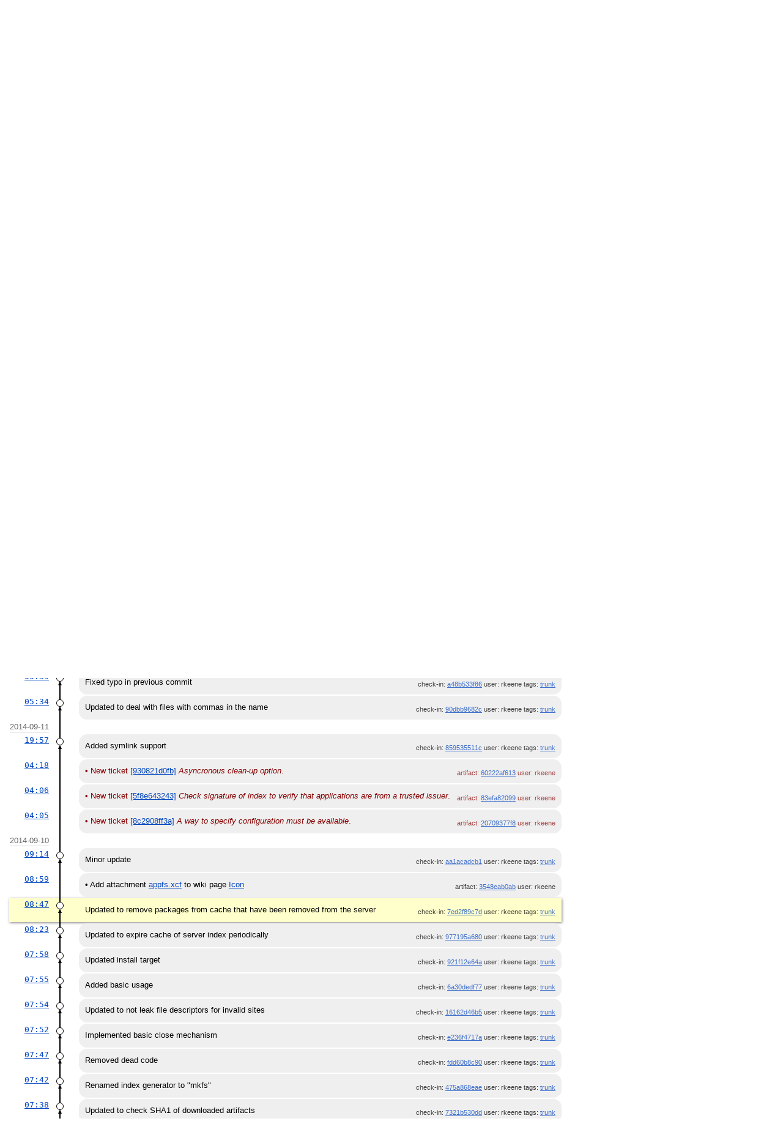

--- FILE ---
content_type: text/html; charset=utf-8
request_url: https://chiselapp.com/user/rkeene/repository/appfs/timeline?c=2014-09-10+08:47:06&u=rkeene&y=a
body_size: 17494
content:
<!DOCTYPE html>
<html>
<head>
<base href="https://chiselapp.com/user/rkeene/repository/appfs/timeline" />
<title>AppFS: Timeline</title>
<link rel="alternate" type="application/rss+xml" title="RSS Feed"
      href="/user/rkeene/repository/appfs/timeline.rss" />
<link rel="stylesheet" href="/user/rkeene/repository/appfs/style.css?default" type="text/css"
      media="screen" />
</head>
<body>
  <div class="header"> 
    <a href="/user/rkeene/repository/appfs/home"><img src="/user/rkeene/repository/appfs/logo" alt="logo" class="logo" /></a>
    <div class="title-header">
      <div class="title"><a href="/user/rkeene/repository/appfs/home">AppFS</a></div>
        <div class="page-title">
      Timeline
      </div>
    </div>
  </div>
    
  <div class="mainmenu">
    <div class="status"><a href='/user/rkeene/repository/appfs/login'>Login</a> </div>
    <a href='/user/rkeene/repository/appfs/home'>Home</a><a href='/user/rkeene/repository/appfs/timeline' class='active' >Timeline</a><a href='/user/rkeene/repository/appfs/dir?ci=tip'>Files</a><a href='/user/rkeene/repository/appfs/brlist'>Branches</a><a href='/user/rkeene/repository/appfs/taglist'>Tags</a><a href='/user/rkeene/repository/appfs/reportlist'>Tickets</a><a href='/user/rkeene/repository/appfs/wiki'>Wiki</a>
  </div>
<div class="container"><form id='f01' method='GET' action='/user/rkeene/repository/appfs/timeline'>
<input type='hidden' name='udc' value='1'>
<div class="submenu">
<a class="label sml-advanced" href="/user/rkeene/repository/appfs/timeline?c=2014-09-10+08:47:06&amp;u=rkeene&amp;y=a&amp;advm=1&amp;udc=1">Advanced</a>
<select class='submenuctrl smc-ss' size='1' name='ss' id='submenuctrl-0'>
<option value='m' selected>Modern View</option>
<option value='j'>Columnar View</option>
<option value='c'>Compact View</option>
<option value='v'>Verbose View</option>
<option value='x'>Classic View</option>
</select>
<span class='submenuctrl smc-n'>&nbsp;Max:<input type='text' name='n' value='' size='4' maxlength='4' id='submenuctrl-1'></span>
<select class='submenuctrl smc-y' size='1' name='y' id='submenuctrl-2'>
<option value='all'>Any Type</option>
<option value='ci'>Check-ins</option>
<option value='g'>Tags</option>
<option value='e'>Tech Notes</option>
<option value='t'>Tickets</option>
<option value='n'>New Tickets</option>
<option value='w'>Wiki</option>
</select>
</div>
<input type="hidden" name="advm" value="0">
<input type="hidden" name="c" value="2014-09-10 08:47:06">
<input type="hidden" name="u" value="rkeene">
</form>
<div class="content"><span id="debugMsg"></span>
<h2>50 events by user rkeene occurring around 2014-09-10 08:47:06.<br></h2>
<a class="button" href="/user/rkeene/repository/appfs/timeline?c=2014-09-10+08:47:06&amp;u=rkeene&amp;y=a&amp;a=2014-11-03+22:31:54">More&nbsp;&uarr;</a>
<table id="timelineTable0" class="timelineTable"> <!-- tmFlags: 0x1c0400c -->
<tr class="timelineDateRow"><td>
  <div class="divider timelineDate">2014-11-03</div>
</td><td></td><td></td></tr>
<tr>
<td class="timelineTime"><a class="timelineHistLink" href="/user/rkeene/repository/appfs/timeline?c=6bae3dde7dbd1b79&amp;y=a">22:31</a></td>
<td class="timelineGraph">
<div id="m1" class="tl-nodemark"></div>
</td>
<td class="timelineModernCell" id='mc1'>
<span class='timelineModernComment'>
Updated to rely upon &quot;sha1&quot; package to compute hashes
</span>
<span class='timelineModernDetail'>check-in:&nbsp;<a href="/user/rkeene/repository/appfs/info/6bae3dde7dbd1b79">6bae3dde7d</a> user:&nbsp;rkeene tags:&nbsp;<a href="/user/rkeene/repository/appfs/timeline?r=trunk&amp;c=2014-11-03+22%3A31%3A54">trunk</a></span>
</td></tr>
<tr>
<td class="timelineTime"><a class="timelineHistLink" href="/user/rkeene/repository/appfs/timeline?c=85c5ea84466edf50&amp;y=a">19:07</a></td>
<td class="timelineGraph">
<div id="m2" class="tl-nodemark"></div>
</td>
<td class="timelineModernCell" id='mc2'>
<span class='timelineModernComment'>
Updated to not crash upon Tcl initialization failure
</span>
<span class='timelineModernDetail'>check-in:&nbsp;<a href="/user/rkeene/repository/appfs/info/85c5ea84466edf50">85c5ea8446</a> user:&nbsp;rkeene tags:&nbsp;<a href="/user/rkeene/repository/appfs/timeline?r=trunk&amp;c=2014-11-03+19%3A07%3A34">trunk</a></span>
</td></tr>
<tr class="timelineDateRow"><td>
  <div class="divider timelineDate">2014-10-28</div>
</td><td></td><td></td></tr>
<tr>
<td class="timelineTime"><a class="timelineHistLink" href="/user/rkeene/repository/appfs/timeline?c=ca67f3d74072ff4e&amp;y=a">19:08</a></td>
<td class="timelineGraph">
<div id="m3" class="tl-nodemark"></div>
</td>
<td class="timelineModernCell" id='mc3'>
<span class='timelineModernComment'>
Updated to allow individual flags to be replaced
</span>
<span class='timelineModernDetail'>check-in:&nbsp;<a href="/user/rkeene/repository/appfs/info/ca67f3d74072ff4e">ca67f3d740</a> user:&nbsp;rkeene tags:&nbsp;<a href="/user/rkeene/repository/appfs/timeline?r=trunk&amp;c=2014-10-28+19%3A08%3A03">trunk</a></span>
</td></tr>
<tr class="timelineDateRow"><td>
  <div class="divider timelineDate">2014-10-12</div>
</td><td></td><td></td></tr>
<tr>
<td class="timelineTime"><a class="timelineHistLink" href="/user/rkeene/repository/appfs/timeline?c=5c1bbda2c6d3e179&amp;y=a">02:54</a></td>
<td class="timelineGraph">
<div id="m4" class="tl-nodemark"></div>
</td>
<td class="timelineModernCell" id='mc4'>
<span class='timelineModernComment'>
Added start of writability
</span>
<span class='timelineModernDetail'>check-in:&nbsp;<a href="/user/rkeene/repository/appfs/info/5c1bbda2c6d3e179">5c1bbda2c6</a> user:&nbsp;rkeene tags:&nbsp;<a href="/user/rkeene/repository/appfs/timeline?r=trunk&amp;c=2014-10-12+02%3A54%3A43">trunk</a></span>
</td></tr>
<tr class="timelineDateRow"><td>
  <div class="divider timelineDate">2014-09-18</div>
</td><td></td><td></td></tr>
<tr>
<td class="timelineTime"><a class="timelineHistLink" href="/user/rkeene/repository/appfs/timeline?c=222e571ce89a2e34&amp;y=a">17:49</a></td>
<td class="timelineGraph">
<div id="m5" class="tl-nodemark"></div>
</td>
<td class="timelineModernCell" id='mc5'>
<span class='timelineModernComment'>
Added SQLite indexes to tables for faster lookup
</span>
<span class='timelineModernDetail'>check-in:&nbsp;<a href="/user/rkeene/repository/appfs/info/222e571ce89a2e34">222e571ce8</a> user:&nbsp;rkeene tags:&nbsp;<a href="/user/rkeene/repository/appfs/timeline?r=trunk&amp;c=2014-09-18+17%3A49%3A14">trunk</a></span>
</td></tr>
<tr>
<td class="timelineTime"><a class="timelineHistLink" href="/user/rkeene/repository/appfs/timeline?c=ddfec93915bb2e52&amp;y=a">17:48</a></td>
<td class="timelineGraph">
<div id="m6" class="tl-nodemark"></div>
</td>
<td class="timelineModernCell" id='mc6'>
<span class='timelineModernComment'>
Updated to only emit debugging output for debugging builds
</span>
<span class='timelineModernDetail'>check-in:&nbsp;<a href="/user/rkeene/repository/appfs/info/ddfec93915bb2e52">ddfec93915</a> user:&nbsp;rkeene tags:&nbsp;<a href="/user/rkeene/repository/appfs/timeline?r=trunk&amp;c=2014-09-18+17%3A48%3A58">trunk</a></span>
</td></tr>
<tr>
<td class="timelineTime"><a class="timelineHistLink" href="/user/rkeene/repository/appfs/timeline?c=1dc40567db736c6d&amp;y=a">17:48</a></td>
<td class="timelineGraph">
<div id="m7" class="tl-nodemark"></div>
</td>
<td class="timelineModernCell" id='mc7'>
<span class='timelineModernComment'>
Removed extraneous debugging flags added
</span>
<span class='timelineModernDetail'>check-in:&nbsp;<a href="/user/rkeene/repository/appfs/info/1dc40567db736c6d">1dc40567db</a> user:&nbsp;rkeene tags:&nbsp;<a href="/user/rkeene/repository/appfs/timeline?r=trunk&amp;c=2014-09-18+17%3A48%3A35">trunk</a></span>
</td></tr>
<tr>
<td class="timelineTime"><a class="timelineHistLink" href="/user/rkeene/repository/appfs/timeline?c=dd6c402d76c21c3b&amp;y=a">17:32</a></td>
<td class="timelineGraph">
<div id="m8" class="tl-nodemark"></div>
</td>
<td class="timelineModernCell" id='mc8'>
<span class='timelineModernComment'>
Added inode support (computed, for now) and fixed a memory leak
</span>
<span class='timelineModernDetail'>check-in:&nbsp;<a href="/user/rkeene/repository/appfs/info/dd6c402d76c21c3b">dd6c402d76</a> user:&nbsp;rkeene tags:&nbsp;<a href="/user/rkeene/repository/appfs/timeline?r=trunk&amp;c=2014-09-18+17%3A32%3A06">trunk</a></span>
</td></tr>
<tr>
<td class="timelineTime"><a class="timelineHistLink" href="/user/rkeene/repository/appfs/timeline?c=f2ef882677a442d5&amp;y=a">05:31</a></td>
<td class="timelineGraph">
<div id="m9" class="tl-nodemark"></div>
</td>
<td class="timelineModernCell" id='mc9'>
<span class='timelineModernComment'>
Added start of setting dynamic linker
</span>
<span class='timelineModernDetail'>check-in:&nbsp;<a href="/user/rkeene/repository/appfs/info/f2ef882677a442d5">f2ef882677</a> user:&nbsp;rkeene tags:&nbsp;<a href="/user/rkeene/repository/appfs/timeline?r=packages&amp;c=2014-09-18+05%3A31%3A00">packages</a></span>
</td></tr>
<tr>
<td class="timelineTime"><a class="timelineHistLink" href="/user/rkeene/repository/appfs/timeline?c=7ef423f9801897ad&amp;y=a">05:14</a></td>
<td class="timelineGraph">
<div id="m10" class="tl-nodemark"></div>
</td>
<td class="timelineModernCell" id='mc10'>
<span class='timelineModernComment'>
Added support for a &quot;platform&quot; symlink pointing to the current platform
</span>
<span class='timelineModernDetail'>check-in:&nbsp;<a href="/user/rkeene/repository/appfs/info/7ef423f9801897ad">7ef423f980</a> user:&nbsp;rkeene tags:&nbsp;<a href="/user/rkeene/repository/appfs/timeline?r=trunk&amp;c=2014-09-18+05%3A14%3A17">trunk</a></span>
</td></tr>
<tr>
<td class="timelineTime"><a class="timelineHistLink" href="/user/rkeene/repository/appfs/timeline?c=d4ba91a7e968aaed&amp;y=a">04:44</a></td>
<td class="timelineGraph">
<div id="m11" class="tl-nodemark"></div>
</td>
<td class="timelineModernCell" id='mc11'>
<span class='timelineModernComment'>
Removed extraneous set -x
</span>
<span class='timelineModernDetail'>check-in:&nbsp;<a href="/user/rkeene/repository/appfs/info/d4ba91a7e968aaed">d4ba91a7e9</a> user:&nbsp;rkeene tags:&nbsp;<a href="/user/rkeene/repository/appfs/timeline?r=packages&amp;c=2014-09-18+04%3A44%3A58">packages</a></span>
</td></tr>
<tr>
<td class="timelineTime"><a class="timelineHistLink" href="/user/rkeene/repository/appfs/timeline?c=07e806db4e87e864&amp;y=a">04:43</a></td>
<td class="timelineGraph">
<div id="m12" class="tl-nodemark"></div>
</td>
<td class="timelineModernCell" id='mc12'>
<span class='timelineModernComment'>
Added package building branch
</span>
<span class='timelineModernDetail'>check-in:&nbsp;<a href="/user/rkeene/repository/appfs/info/07e806db4e87e864">07e806db4e</a> user:&nbsp;rkeene tags:&nbsp;<a href="/user/rkeene/repository/appfs/timeline?r=packages&amp;c=2014-09-18+04%3A43%3A37">packages</a></span>
</td></tr>
<tr class="timelineDateRow"><td>
  <div class="divider timelineDate">2014-09-16</div>
</td><td></td><td></td></tr>
<tr>
<td class="timelineTime"><a class="timelineHistLink" href="/user/rkeene/repository/appfs/timeline?c=17bbfdc417bb44a0&amp;y=a">18:21</a></td>
<td class="timelineGraph">
<div id="m13" class="tl-nodemark"></div>
</td>
<td class="timelineModernCell" id='mc13'>
<span class='timelineModernComment'>
Removed blank line
</span>
<span class='timelineModernDetail'>check-in:&nbsp;<a href="/user/rkeene/repository/appfs/info/17bbfdc417bb44a0">17bbfdc417</a> user:&nbsp;rkeene tags:&nbsp;<a href="/user/rkeene/repository/appfs/timeline?r=trunk&amp;c=2014-09-16+18%3A21%3A48">trunk</a></span>
</td></tr>
<tr class="timelineDateRow"><td>
  <div class="divider timelineDate">2014-09-14</div>
</td><td></td><td></td></tr>
<tr>
<td class="timelineTime"><a class="timelineHistLink" href="/user/rkeene/repository/appfs/timeline?c=ee1a499a2e24f3ec&amp;y=a">04:36</a></td>
<td class="timelineGraph">
<div id="m14" class="tl-nodemark"></div>
</td>
<td class="timelineModernCell" id='mc14'>
<span class='timelineModernComment'>
Updated to normalize CPU/OS
</span>
<span class='timelineModernDetail'>check-in:&nbsp;<a href="/user/rkeene/repository/appfs/info/ee1a499a2e24f3ec">ee1a499a2e</a> user:&nbsp;rkeene tags:&nbsp;<a href="/user/rkeene/repository/appfs/timeline?r=trunk&amp;c=2014-09-14+04%3A36%3A17">trunk</a></span>
</td></tr>
<tr class="timelineDateRow"><td>
  <div class="divider timelineDate">2014-09-13</div>
</td><td></td><td></td></tr>
<tr>
<td class="timelineTime"><a class="timelineHistLink" href="/user/rkeene/repository/appfs/timeline?c=86819aa4e1bc89c9&amp;y=a">05:15</a></td>
<td class="timelineGraph">
<div id="m15" class="tl-nodemark"></div>
</td>
<td class="timelineModernCell" id='mc15'>
<span class='timelineModernComment'>
Updated to commit package change as a single transaction
</span>
<span class='timelineModernDetail'>check-in:&nbsp;<a href="/user/rkeene/repository/appfs/info/86819aa4e1bc89c9">86819aa4e1</a> user:&nbsp;rkeene tags:&nbsp;<a href="/user/rkeene/repository/appfs/timeline?r=trunk&amp;c=2014-09-13+05%3A15%3A19">trunk</a></span>
</td></tr>
<tr>
<td class="timelineTime"><a class="timelineHistLink" href="/user/rkeene/repository/appfs/timeline?c=c5d43493d3741426&amp;y=a">04:48</a></td>
<td class="timelineGraph">
</td>
<td class="timelineModernCell tktTlOpen" id='mc0'>
&bull;
<span class='timelineModernComment'>
New ticket <a href="/user/rkeene/repository/appfs/info/8531ddfc658c4d00">[8531ddfc65]</a> <i>Add support for site-aliases/mirrors</i>.
</span>
<span class='timelineModernDetail'>artifact:&nbsp;<a href="/user/rkeene/repository/appfs/info/c5d43493d3741426">c5d43493d3</a> user:&nbsp;rkeene</span>
</td></tr>
<tr class="timelineDateRow"><td>
  <div class="divider timelineDate">2014-09-12</div>
</td><td></td><td></td></tr>
<tr>
<td class="timelineTime"><a class="timelineHistLink" href="/user/rkeene/repository/appfs/timeline?c=a48b533f86c12a9c&amp;y=a">05:39</a></td>
<td class="timelineGraph">
<div id="m16" class="tl-nodemark"></div>
</td>
<td class="timelineModernCell" id='mc16'>
<span class='timelineModernComment'>
Fixed typo in previous commit
</span>
<span class='timelineModernDetail'>check-in:&nbsp;<a href="/user/rkeene/repository/appfs/info/a48b533f86c12a9c">a48b533f86</a> user:&nbsp;rkeene tags:&nbsp;<a href="/user/rkeene/repository/appfs/timeline?r=trunk&amp;c=2014-09-12+05%3A39%3A19">trunk</a></span>
</td></tr>
<tr>
<td class="timelineTime"><a class="timelineHistLink" href="/user/rkeene/repository/appfs/timeline?c=90dbb9682cd0e7e4&amp;y=a">05:34</a></td>
<td class="timelineGraph">
<div id="m17" class="tl-nodemark"></div>
</td>
<td class="timelineModernCell" id='mc17'>
<span class='timelineModernComment'>
Updated to deal with files with commas in the name
</span>
<span class='timelineModernDetail'>check-in:&nbsp;<a href="/user/rkeene/repository/appfs/info/90dbb9682cd0e7e4">90dbb9682c</a> user:&nbsp;rkeene tags:&nbsp;<a href="/user/rkeene/repository/appfs/timeline?r=trunk&amp;c=2014-09-12+05%3A34%3A12">trunk</a></span>
</td></tr>
<tr class="timelineDateRow"><td>
  <div class="divider timelineDate">2014-09-11</div>
</td><td></td><td></td></tr>
<tr>
<td class="timelineTime"><a class="timelineHistLink" href="/user/rkeene/repository/appfs/timeline?c=859535511cd9b300&amp;y=a">19:57</a></td>
<td class="timelineGraph">
<div id="m18" class="tl-nodemark"></div>
</td>
<td class="timelineModernCell" id='mc18'>
<span class='timelineModernComment'>
Added symlink support
</span>
<span class='timelineModernDetail'>check-in:&nbsp;<a href="/user/rkeene/repository/appfs/info/859535511cd9b300">859535511c</a> user:&nbsp;rkeene tags:&nbsp;<a href="/user/rkeene/repository/appfs/timeline?r=trunk&amp;c=2014-09-11+19%3A57%3A22">trunk</a></span>
</td></tr>
<tr>
<td class="timelineTime"><a class="timelineHistLink" href="/user/rkeene/repository/appfs/timeline?c=60222af613820f37&amp;y=a">04:18</a></td>
<td class="timelineGraph">
</td>
<td class="timelineModernCell tktTlOpen" id='mc0'>
&bull;
<span class='timelineModernComment'>
New ticket <a href="/user/rkeene/repository/appfs/info/930821d0fbc6395c">[930821d0fb]</a> <i>Asyncronous clean-up option</i>.
</span>
<span class='timelineModernDetail'>artifact:&nbsp;<a href="/user/rkeene/repository/appfs/info/60222af613820f37">60222af613</a> user:&nbsp;rkeene</span>
</td></tr>
<tr>
<td class="timelineTime"><a class="timelineHistLink" href="/user/rkeene/repository/appfs/timeline?c=83efa8209927417c&amp;y=a">04:06</a></td>
<td class="timelineGraph">
</td>
<td class="timelineModernCell tktTlOpen" id='mc0'>
&bull;
<span class='timelineModernComment'>
New ticket <a href="/user/rkeene/repository/appfs/info/5f8e643243bcdab0">[5f8e643243]</a> <i>Check signature of index to verify that applications are from a trusted issuer</i>.
</span>
<span class='timelineModernDetail'>artifact:&nbsp;<a href="/user/rkeene/repository/appfs/info/83efa8209927417c">83efa82099</a> user:&nbsp;rkeene</span>
</td></tr>
<tr>
<td class="timelineTime"><a class="timelineHistLink" href="/user/rkeene/repository/appfs/timeline?c=20709377f8a891fe&amp;y=a">04:05</a></td>
<td class="timelineGraph">
</td>
<td class="timelineModernCell tktTlOpen" id='mc0'>
&bull;
<span class='timelineModernComment'>
New ticket <a href="/user/rkeene/repository/appfs/info/8c2908ff3a52f4f7">[8c2908ff3a]</a> <i>A way to specify configuration must be available</i>.
</span>
<span class='timelineModernDetail'>artifact:&nbsp;<a href="/user/rkeene/repository/appfs/info/20709377f8a891fe">20709377f8</a> user:&nbsp;rkeene</span>
</td></tr>
<tr class="timelineDateRow"><td>
  <div class="divider timelineDate">2014-09-10</div>
</td><td></td><td></td></tr>
<tr>
<td class="timelineTime"><a class="timelineHistLink" href="/user/rkeene/repository/appfs/timeline?c=aa1acadcb10d6592&amp;y=a">09:14</a></td>
<td class="timelineGraph">
<div id="m19" class="tl-nodemark"></div>
</td>
<td class="timelineModernCell" id='mc19'>
<span class='timelineModernComment'>
Minor update
</span>
<span class='timelineModernDetail'>check-in:&nbsp;<a href="/user/rkeene/repository/appfs/info/aa1acadcb10d6592">aa1acadcb1</a> user:&nbsp;rkeene tags:&nbsp;<a href="/user/rkeene/repository/appfs/timeline?r=trunk&amp;c=2014-09-10+09%3A14%3A03">trunk</a></span>
</td></tr>
<tr>
<td class="timelineTime"><a class="timelineHistLink" href="/user/rkeene/repository/appfs/timeline?c=3548eab0ab88f7a5&amp;y=a">08:59</a></td>
<td class="timelineGraph">
</td>
<td class="timelineModernCell" id='mc0'>
&bull;
<span class='timelineModernComment'>
Add attachment <a href="/user/rkeene/repository/appfs/artifact/0fc3d2d6aef205a3">appfs.xcf</a> to wiki page <a href="/user/rkeene/repository/appfs/wiki?name=Icon">Icon</a>
</span>
<span class='timelineModernDetail'>artifact:&nbsp;<a href="/user/rkeene/repository/appfs/info/3548eab0ab88f7a5">3548eab0ab</a> user:&nbsp;rkeene</span>
</td></tr>
<tr class="timelineSelected">
<td class="timelineTime"><a class="timelineHistLink" href="/user/rkeene/repository/appfs/timeline?c=7ed2f89c7de1997c&amp;y=a">08:47</a></td>
<td class="timelineGraph">
<div id="m20" class="tl-nodemark"></div>
</td>
<td class="timelineModernCell">
<span class='timelineModernComment'>
Updated to remove packages from cache that have been removed from the server
</span>
<span class='timelineModernDetail'>check-in:&nbsp;<a href="/user/rkeene/repository/appfs/info/7ed2f89c7de1997c">7ed2f89c7d</a> user:&nbsp;rkeene tags:&nbsp;<a href="/user/rkeene/repository/appfs/timeline?r=trunk&amp;c=2014-09-10+08%3A47%3A06">trunk</a></span>
</td></tr>
<tr>
<td class="timelineTime"><a class="timelineHistLink" href="/user/rkeene/repository/appfs/timeline?c=977195a68090eb37&amp;y=a">08:23</a></td>
<td class="timelineGraph">
<div id="m21" class="tl-nodemark"></div>
</td>
<td class="timelineModernCell" id='mc21'>
<span class='timelineModernComment'>
Updated to expire cache of server index periodically
</span>
<span class='timelineModernDetail'>check-in:&nbsp;<a href="/user/rkeene/repository/appfs/info/977195a68090eb37">977195a680</a> user:&nbsp;rkeene tags:&nbsp;<a href="/user/rkeene/repository/appfs/timeline?r=trunk&amp;c=2014-09-10+08%3A23%3A19">trunk</a></span>
</td></tr>
<tr>
<td class="timelineTime"><a class="timelineHistLink" href="/user/rkeene/repository/appfs/timeline?c=921f12e64a744f9e&amp;y=a">07:58</a></td>
<td class="timelineGraph">
<div id="m22" class="tl-nodemark"></div>
</td>
<td class="timelineModernCell" id='mc22'>
<span class='timelineModernComment'>
Updated install target
</span>
<span class='timelineModernDetail'>check-in:&nbsp;<a href="/user/rkeene/repository/appfs/info/921f12e64a744f9e">921f12e64a</a> user:&nbsp;rkeene tags:&nbsp;<a href="/user/rkeene/repository/appfs/timeline?r=trunk&amp;c=2014-09-10+07%3A58%3A15">trunk</a></span>
</td></tr>
<tr>
<td class="timelineTime"><a class="timelineHistLink" href="/user/rkeene/repository/appfs/timeline?c=6a30dedf77f2c61e&amp;y=a">07:55</a></td>
<td class="timelineGraph">
<div id="m23" class="tl-nodemark"></div>
</td>
<td class="timelineModernCell" id='mc23'>
<span class='timelineModernComment'>
Added basic usage
</span>
<span class='timelineModernDetail'>check-in:&nbsp;<a href="/user/rkeene/repository/appfs/info/6a30dedf77f2c61e">6a30dedf77</a> user:&nbsp;rkeene tags:&nbsp;<a href="/user/rkeene/repository/appfs/timeline?r=trunk&amp;c=2014-09-10+07%3A55%3A35">trunk</a></span>
</td></tr>
<tr>
<td class="timelineTime"><a class="timelineHistLink" href="/user/rkeene/repository/appfs/timeline?c=16162d46b51ed1d7&amp;y=a">07:54</a></td>
<td class="timelineGraph">
<div id="m24" class="tl-nodemark"></div>
</td>
<td class="timelineModernCell" id='mc24'>
<span class='timelineModernComment'>
Updated to not leak file descriptors for invalid sites
</span>
<span class='timelineModernDetail'>check-in:&nbsp;<a href="/user/rkeene/repository/appfs/info/16162d46b51ed1d7">16162d46b5</a> user:&nbsp;rkeene tags:&nbsp;<a href="/user/rkeene/repository/appfs/timeline?r=trunk&amp;c=2014-09-10+07%3A54%3A02">trunk</a></span>
</td></tr>
<tr>
<td class="timelineTime"><a class="timelineHistLink" href="/user/rkeene/repository/appfs/timeline?c=e236f4717a9453a6&amp;y=a">07:52</a></td>
<td class="timelineGraph">
<div id="m25" class="tl-nodemark"></div>
</td>
<td class="timelineModernCell" id='mc25'>
<span class='timelineModernComment'>
Implemented basic close mechanism
</span>
<span class='timelineModernDetail'>check-in:&nbsp;<a href="/user/rkeene/repository/appfs/info/e236f4717a9453a6">e236f4717a</a> user:&nbsp;rkeene tags:&nbsp;<a href="/user/rkeene/repository/appfs/timeline?r=trunk&amp;c=2014-09-10+07%3A52%3A40">trunk</a></span>
</td></tr>
<tr>
<td class="timelineTime"><a class="timelineHistLink" href="/user/rkeene/repository/appfs/timeline?c=fdd60b8c90a508c3&amp;y=a">07:47</a></td>
<td class="timelineGraph">
<div id="m26" class="tl-nodemark"></div>
</td>
<td class="timelineModernCell" id='mc26'>
<span class='timelineModernComment'>
Removed dead code
</span>
<span class='timelineModernDetail'>check-in:&nbsp;<a href="/user/rkeene/repository/appfs/info/fdd60b8c90a508c3">fdd60b8c90</a> user:&nbsp;rkeene tags:&nbsp;<a href="/user/rkeene/repository/appfs/timeline?r=trunk&amp;c=2014-09-10+07%3A47%3A07">trunk</a></span>
</td></tr>
<tr>
<td class="timelineTime"><a class="timelineHistLink" href="/user/rkeene/repository/appfs/timeline?c=475a868eaeae0c87&amp;y=a">07:42</a></td>
<td class="timelineGraph">
<div id="m27" class="tl-nodemark"></div>
</td>
<td class="timelineModernCell" id='mc27'>
<span class='timelineModernComment'>
Renamed index generator to &quot;mkfs&quot;
</span>
<span class='timelineModernDetail'>check-in:&nbsp;<a href="/user/rkeene/repository/appfs/info/475a868eaeae0c87">475a868eae</a> user:&nbsp;rkeene tags:&nbsp;<a href="/user/rkeene/repository/appfs/timeline?r=trunk&amp;c=2014-09-10+07%3A42%3A30">trunk</a></span>
</td></tr>
<tr>
<td class="timelineTime"><a class="timelineHistLink" href="/user/rkeene/repository/appfs/timeline?c=7321b530dd7ebabe&amp;y=a">07:38</a></td>
<td class="timelineGraph">
<div id="m28" class="tl-nodemark"></div>
</td>
<td class="timelineModernCell" id='mc28'>
<span class='timelineModernComment'>
Updated to check SHA1 of downloaded artifacts
</span>
<span class='timelineModernDetail'>check-in:&nbsp;<a href="/user/rkeene/repository/appfs/info/7321b530dd7ebabe">7321b530dd</a> user:&nbsp;rkeene tags:&nbsp;<a href="/user/rkeene/repository/appfs/timeline?r=trunk&amp;c=2014-09-10+07%3A38%3A40">trunk</a></span>
</td></tr>
<tr>
<td class="timelineTime"><a class="timelineHistLink" href="/user/rkeene/repository/appfs/timeline?c=ce18c8a9b9e73ae8&amp;y=a">07:33</a></td>
<td class="timelineGraph">
<div id="m29" class="tl-nodemark"></div>
</td>
<td class="timelineModernCell" id='mc29'>
<span class='timelineModernComment'>
Removed extraneous reference to stringify
</span>
<span class='timelineModernDetail'>check-in:&nbsp;<a href="/user/rkeene/repository/appfs/info/ce18c8a9b9e73ae8">ce18c8a9b9</a> user:&nbsp;rkeene tags:&nbsp;<a href="/user/rkeene/repository/appfs/timeline?r=trunk&amp;c=2014-09-10+07%3A33%3A42">trunk</a></span>
</td></tr>
<tr>
<td class="timelineTime"><a class="timelineHistLink" href="/user/rkeene/repository/appfs/timeline?c=f3c0a33c84fdf795&amp;y=a">07:29</a></td>
<td class="timelineGraph">
<div id="m30" class="tl-nodemark"></div>
</td>
<td class="timelineModernCell" id='mc30'>
<span class='timelineModernComment'>
Updated to string-ify Tcl script using &quot;sed&quot;
</span>
<span class='timelineModernDetail'>check-in:&nbsp;<a href="/user/rkeene/repository/appfs/info/f3c0a33c84fdf795">f3c0a33c84</a> user:&nbsp;rkeene tags:&nbsp;<a href="/user/rkeene/repository/appfs/timeline?r=trunk&amp;c=2014-09-10+07%3A29%3A12">trunk</a></span>
</td></tr>
<tr>
<td class="timelineTime"><a class="timelineHistLink" href="/user/rkeene/repository/appfs/timeline?c=6958ab0b94b268cf&amp;y=a">07:24</a></td>
<td class="timelineGraph">
<div id="m31" class="tl-nodemark"></div>
</td>
<td class="timelineModernCell" id='mc31'>
<span class='timelineModernComment'>
Finished renames
</span>
<span class='timelineModernDetail'>check-in:&nbsp;<a href="/user/rkeene/repository/appfs/info/6958ab0b94b268cf">6958ab0b94</a> user:&nbsp;rkeene tags:&nbsp;<a href="/user/rkeene/repository/appfs/timeline?r=trunk&amp;c=2014-09-10+07%3A24%3A13">trunk</a></span>
</td></tr>
<tr>
<td class="timelineTime"><a class="timelineHistLink" href="/user/rkeene/repository/appfs/timeline?c=0e19d8e3c2d71b90&amp;y=a">07:22</a></td>
<td class="timelineGraph">
<div id="m32" class="tl-nodemark"></div>
</td>
<td class="timelineModernCell" id='mc32'>
<span class='timelineModernComment'>
Renamed fuse daemon as &quot;appfsd&quot;
</span>
<span class='timelineModernDetail'>check-in:&nbsp;<a href="/user/rkeene/repository/appfs/info/0e19d8e3c2d71b90">0e19d8e3c2</a> user:&nbsp;rkeene tags:&nbsp;<a href="/user/rkeene/repository/appfs/timeline?r=trunk&amp;c=2014-09-10+07%3A22%3A18">trunk</a></span>
</td></tr>
<tr>
<td class="timelineTime"><a class="timelineHistLink" href="/user/rkeene/repository/appfs/timeline?c=a969edc685988171&amp;y=a">07:05</a></td>
<td class="timelineGraph">
</td>
<td class="timelineModernCell" id='mc0'>
&bull;
<span class='timelineModernComment'>
Added wiki page "<a href="/user/rkeene/repository/appfs/wiki?name=AppFS">AppFS</a>"
</span>
<span class='timelineModernDetail'>artifact:&nbsp;<a href="/user/rkeene/repository/appfs/info/a969edc685988171">a969edc685</a> user:&nbsp;rkeene</span>
</td></tr>
<tr>
<td class="timelineTime"><a class="timelineHistLink" href="/user/rkeene/repository/appfs/timeline?c=b2ef4ac50340ff2f&amp;y=a">06:52</a></td>
<td class="timelineGraph">
</td>
<td class="timelineModernCell" id='mc0'>
&bull;
<span class='timelineModernComment'>
Add attachment <a href="/user/rkeene/repository/appfs/artifact/ea413e733c0940e0">appfs.xcf</a> to wiki page <a href="/user/rkeene/repository/appfs/wiki?name=Icon">Icon</a>
</span>
<span class='timelineModernDetail'>artifact:&nbsp;<a href="/user/rkeene/repository/appfs/info/b2ef4ac50340ff2f">b2ef4ac503</a> user:&nbsp;rkeene</span>
</td></tr>
<tr>
<td class="timelineTime"><a class="timelineHistLink" href="/user/rkeene/repository/appfs/timeline?c=cc294d0c7f4c0cf7&amp;y=a">06:52</a></td>
<td class="timelineGraph">
</td>
<td class="timelineModernCell" id='mc0'>
&bull;
<span class='timelineModernComment'>
Add attachment <a href="/user/rkeene/repository/appfs/artifact/6baf6fb4dbba19c9">applications-internet.svg</a> to wiki page <a href="/user/rkeene/repository/appfs/wiki?name=Icon">Icon</a>
</span>
<span class='timelineModernDetail'>artifact:&nbsp;<a href="/user/rkeene/repository/appfs/info/cc294d0c7f4c0cf7">cc294d0c7f</a> user:&nbsp;rkeene</span>
</td></tr>
<tr>
<td class="timelineTime"><a class="timelineHistLink" href="/user/rkeene/repository/appfs/timeline?c=858f57eb75fcb2d7&amp;y=a">06:51</a></td>
<td class="timelineGraph">
</td>
<td class="timelineModernCell" id='mc0'>
&bull;
<span class='timelineModernComment'>
Added wiki page "<a href="/user/rkeene/repository/appfs/wiki?name=Icon">Icon</a>"
</span>
<span class='timelineModernDetail'>artifact:&nbsp;<a href="/user/rkeene/repository/appfs/info/858f57eb75fcb2d7">858f57eb75</a> user:&nbsp;rkeene</span>
</td></tr>
<tr>
<td class="timelineTime"><a class="timelineHistLink" href="/user/rkeene/repository/appfs/timeline?c=1f01cf90b519ebbc&amp;y=a">04:02</a></td>
<td class="timelineGraph">
<div id="m33" class="tl-nodemark"></div>
</td>
<td class="timelineModernCell" id='mc33'>
<span class='timelineModernComment'>
Reorganized
</span>
<span class='timelineModernDetail'>check-in:&nbsp;<a href="/user/rkeene/repository/appfs/info/1f01cf90b519ebbc">1f01cf90b5</a> user:&nbsp;rkeene tags:&nbsp;<a href="/user/rkeene/repository/appfs/timeline?r=trunk&amp;c=2014-09-10+04%3A02%3A35">trunk</a></span>
</td></tr>
<tr>
<td class="timelineTime"><a class="timelineHistLink" href="/user/rkeene/repository/appfs/timeline?c=041086f3fbf180de&amp;y=a">04:01</a></td>
<td class="timelineGraph">
<div id="m34" class="tl-nodemark"></div>
</td>
<td class="timelineModernCell" id='mc34'>
<span class='timelineModernComment'>
Reduced redundant code
</span>
<span class='timelineModernDetail'>check-in:&nbsp;<a href="/user/rkeene/repository/appfs/info/041086f3fbf180de">041086f3fb</a> user:&nbsp;rkeene tags:&nbsp;<a href="/user/rkeene/repository/appfs/timeline?r=trunk&amp;c=2014-09-10+04%3A01%3A07">trunk</a></span>
</td></tr>
<tr class="timelineDateRow"><td>
  <div class="divider timelineDate">2014-09-09</div>
</td><td></td><td></td></tr>
<tr>
<td class="timelineTime"><a class="timelineHistLink" href="/user/rkeene/repository/appfs/timeline?c=ef5acff5c9392154&amp;y=a">08:23</a></td>
<td class="timelineGraph">
<div id="m35" class="tl-nodemark"></div>
</td>
<td class="timelineModernCell" id='mc35'>
<span class='timelineModernComment'>
Added a default time to psuedo entries
</span>
<span class='timelineModernDetail'>check-in:&nbsp;<a href="/user/rkeene/repository/appfs/info/ef5acff5c9392154">ef5acff5c9</a> user:&nbsp;rkeene tags:&nbsp;<a href="/user/rkeene/repository/appfs/timeline?r=trunk&amp;c=2014-09-09+08%3A23%3A32">trunk</a></span>
</td></tr>
<tr>
<td class="timelineTime"><a class="timelineHistLink" href="/user/rkeene/repository/appfs/timeline?c=ed608e7feee93a51&amp;y=a">08:19</a></td>
<td class="timelineGraph">
<div id="m36" class="tl-nodemark"></div>
</td>
<td class="timelineModernCell" id='mc36'>
<span class='timelineModernComment'>
Updated to keep track of the upstream OS name and CPU
</span>
<span class='timelineModernDetail'>check-in:&nbsp;<a href="/user/rkeene/repository/appfs/info/ed608e7feee93a51">ed608e7fee</a> user:&nbsp;rkeene tags:&nbsp;<a href="/user/rkeene/repository/appfs/timeline?r=trunk&amp;c=2014-09-09+08%3A19%3A24">trunk</a></span>
</td></tr>
<tr>
<td class="timelineTime"><a class="timelineHistLink" href="/user/rkeene/repository/appfs/timeline?c=cd7064a3fef414a2&amp;y=a">08:12</a></td>
<td class="timelineGraph">
<div id="m37" class="tl-nodemark"></div>
</td>
<td class="timelineModernCell" id='mc37'>
<span class='timelineModernComment'>
Corrected site index generation
</span>
<span class='timelineModernDetail'>check-in:&nbsp;<a href="/user/rkeene/repository/appfs/info/cd7064a3fef414a2">cd7064a3fe</a> user:&nbsp;rkeene tags:&nbsp;<a href="/user/rkeene/repository/appfs/timeline?r=trunk&amp;c=2014-09-09+08%3A12%3A02">trunk</a></span>
</td></tr>
<tr>
<td class="timelineTime"><a class="timelineHistLink" href="/user/rkeene/repository/appfs/timeline?c=95ec92e5d02dcb7b&amp;y=a">07:51</a></td>
<td class="timelineGraph">
<div id="m38" class="tl-nodemark"></div>
</td>
<td class="timelineModernCell" id='mc38'>
<span class='timelineModernComment'>
Fixed bug where blank extraData was added
</span>
<span class='timelineModernDetail'>check-in:&nbsp;<a href="/user/rkeene/repository/appfs/info/95ec92e5d02dcb7b">95ec92e5d0</a> user:&nbsp;rkeene tags:&nbsp;<a href="/user/rkeene/repository/appfs/timeline?r=trunk&amp;c=2014-09-09+07%3A51%3A38">trunk</a></span>
</td></tr>
<tr>
<td class="timelineTime"><a class="timelineHistLink" href="/user/rkeene/repository/appfs/timeline?c=cf4ca88d48cdde76&amp;y=a">07:33</a></td>
<td class="timelineGraph">
<div id="m39" class="tl-nodemark"></div>
</td>
<td class="timelineModernCell" id='mc39'>
<span class='timelineModernComment'>
Updated to create separate interpreters per thread
</span>
<span class='timelineModernDetail'>check-in:&nbsp;<a href="/user/rkeene/repository/appfs/info/cf4ca88d48cdde76">cf4ca88d48</a> user:&nbsp;rkeene tags:&nbsp;<a href="/user/rkeene/repository/appfs/timeline?r=trunk&amp;c=2014-09-09+07%3A33%3A57">trunk</a></span>
</td></tr>
<tr>
<td class="timelineTime"><a class="timelineHistLink" href="/user/rkeene/repository/appfs/timeline?c=a7c7a7a363cffe0f&amp;y=a">06:46</a></td>
<td class="timelineGraph">
<div id="m40" class="tl-nodemark"></div>
</td>
<td class="timelineModernCell" id='mc40'>
<span class='timelineModernComment'>
Implemented basic open() and read()
</span>
<span class='timelineModernDetail'>check-in:&nbsp;<a href="/user/rkeene/repository/appfs/info/a7c7a7a363cffe0f">a7c7a7a363</a> user:&nbsp;rkeene tags:&nbsp;<a href="/user/rkeene/repository/appfs/timeline?r=trunk&amp;c=2014-09-09+06%3A46%3A54">trunk</a></span>
</td></tr>
<tr>
<td class="timelineTime"><a class="timelineHistLink" href="/user/rkeene/repository/appfs/timeline?c=d0513156ec22fec7&amp;y=a">06:46</a></td>
<td class="timelineGraph">
<div id="m41" class="tl-nodemark"></div>
</td>
<td class="timelineModernCell" id='mc41'>
<span class='timelineModernComment'>
Updated to download files as binary
</span>
<span class='timelineModernDetail'>check-in:&nbsp;<a href="/user/rkeene/repository/appfs/info/d0513156ec22fec7">d0513156ec</a> user:&nbsp;rkeene tags:&nbsp;<a href="/user/rkeene/repository/appfs/timeline?r=trunk&amp;c=2014-09-09+06%3A46%3A34">trunk</a></span>
</td></tr>
<!-- aiRailMap = 0 1 -->
<tr class="timelineBottom" id="btm-0"><td></td><td></td><td></td></tr>
</table>
<script id='timeline-data-0' type='application/json'>{
  "iTableId": 0,
  "circleNodes": 1,
  "showArrowheads": 1,
  "iRailPitch": 0,
  "colorGraph": 1,
  "nomo": 0,
  "iTopRow": 1,
  "omitDescenders": 0,
  "fileDiff": 0,
  "scrollToSelect": 1,
  "nrail": 2,
  "baseUrl": "/user/rkeene/repository/appfs",
  "dwellTimeout": 100,
  "closeTimeout": 250,
  "hashDigits": 16,
  "bottomRowId": "btm-0",
  "rowinfo": [
{"id":1,"bg":"","r":0,"u":0,"f":0,"br":"trunk","h":"6bae3dde7dbd1b79"},
{"id":2,"bg":"","r":0,"u":1,"f":0,"br":"trunk","h":"85c5ea84466edf50"},
{"id":3,"bg":"","r":0,"u":2,"f":0,"br":"trunk","h":"ca67f3d74072ff4e"},
{"id":4,"bg":"","r":0,"u":3,"f":0,"br":"trunk","h":"5c1bbda2c6d3e179"},
{"id":5,"bg":"","r":0,"u":4,"f":0,"br":"trunk","h":"222e571ce89a2e34"},
{"id":6,"bg":"","r":0,"u":5,"f":0,"br":"trunk","h":"ddfec93915bb2e52"},
{"id":7,"bg":"","r":0,"u":6,"f":0,"br":"trunk","h":"1dc40567db736c6d"},
{"id":8,"bg":"","r":0,"u":7,"f":0,"br":"trunk","h":"dd6c402d76c21c3b"},
{"id":9,"bg":"#cbf4d3","r":1,"u":0,"f":0,"fg":"#57805f","br":"packages","h":"f2ef882677a442d5"},
{"id":10,"bg":"","r":0,"u":8,"f":0,"br":"trunk","h":"7ef423f9801897ad"},
{"id":11,"bg":"#cbf4d3","r":1,"u":9,"f":0,"fg":"#57805f","br":"packages","h":"d4ba91a7e968aaed"},
{"id":12,"bg":"#cbf4d3","r":1,"u":11,"f":0,"fg":"#57805f","br":"packages","h":"07e806db4e87e864"},
{"id":13,"bg":"","r":0,"u":10,"f":0,"au":[1,12],"br":"trunk","h":"17bbfdc417bb44a0"},
{"id":14,"bg":"","r":0,"u":13,"f":0,"br":"trunk","h":"ee1a499a2e24f3ec"},
{"id":15,"bg":"","r":0,"u":14,"f":0,"br":"trunk","h":"86819aa4e1bc89c9"},
{"id":16,"bg":"","r":0,"u":15,"f":0,"br":"trunk","h":"a48b533f86c12a9c"},
{"id":17,"bg":"","r":0,"u":16,"f":0,"br":"trunk","h":"90dbb9682cd0e7e4"},
{"id":18,"bg":"","r":0,"u":17,"f":0,"br":"trunk","h":"859535511cd9b300"},
{"id":19,"bg":"","r":0,"u":18,"f":0,"br":"trunk","h":"aa1acadcb10d6592"},
{"id":20,"bg":"","r":0,"u":19,"f":0,"br":"trunk","h":"7ed2f89c7de1997c"},
{"id":21,"bg":"","r":0,"u":20,"f":0,"br":"trunk","h":"977195a68090eb37"},
{"id":22,"bg":"","r":0,"u":21,"f":0,"br":"trunk","h":"921f12e64a744f9e"},
{"id":23,"bg":"","r":0,"u":22,"f":0,"br":"trunk","h":"6a30dedf77f2c61e"},
{"id":24,"bg":"","r":0,"u":23,"f":0,"br":"trunk","h":"16162d46b51ed1d7"},
{"id":25,"bg":"","r":0,"u":24,"f":0,"br":"trunk","h":"e236f4717a9453a6"},
{"id":26,"bg":"","r":0,"u":25,"f":0,"br":"trunk","h":"fdd60b8c90a508c3"},
{"id":27,"bg":"","r":0,"u":26,"f":0,"br":"trunk","h":"475a868eaeae0c87"},
{"id":28,"bg":"","r":0,"u":27,"f":0,"br":"trunk","h":"7321b530dd7ebabe"},
{"id":29,"bg":"","r":0,"u":28,"f":0,"br":"trunk","h":"ce18c8a9b9e73ae8"},
{"id":30,"bg":"","r":0,"u":29,"f":0,"br":"trunk","h":"f3c0a33c84fdf795"},
{"id":31,"bg":"","r":0,"u":30,"f":0,"br":"trunk","h":"6958ab0b94b268cf"},
{"id":32,"bg":"","r":0,"u":31,"f":0,"br":"trunk","h":"0e19d8e3c2d71b90"},
{"id":33,"bg":"","r":0,"u":32,"f":0,"br":"trunk","h":"1f01cf90b519ebbc"},
{"id":34,"bg":"","r":0,"u":33,"f":0,"br":"trunk","h":"041086f3fbf180de"},
{"id":35,"bg":"","r":0,"u":34,"f":0,"br":"trunk","h":"ef5acff5c9392154"},
{"id":36,"bg":"","r":0,"u":35,"f":0,"br":"trunk","h":"ed608e7feee93a51"},
{"id":37,"bg":"","r":0,"u":36,"f":0,"br":"trunk","h":"cd7064a3fef414a2"},
{"id":38,"bg":"","r":0,"u":37,"f":0,"br":"trunk","h":"95ec92e5d02dcb7b"},
{"id":39,"bg":"","r":0,"u":38,"f":0,"br":"trunk","h":"cf4ca88d48cdde76"},
{"id":40,"bg":"","r":0,"u":39,"f":0,"br":"trunk","h":"a7c7a7a363cffe0f"},
{"id":41,"bg":"","r":0,"d":1,"u":40,"f":0,"br":"trunk","h":"d0513156ec22fec7"}]
}</script>
<a class="button" href="/user/rkeene/repository/appfs/timeline?c=2014-09-10+08:47:06&amp;u=rkeene&amp;y=a&amp;b=2014-09-09+06:46:34">More&nbsp;&darr;</a>
<script nonce='c132116484f218118eb6cd02c4cbda5d66ebe3c808847a40'>/* builtin.c:637 */
(function(){
if(window.NodeList && !NodeList.prototype.forEach){NodeList.prototype.forEach = Array.prototype.forEach;}
if(!window.fossil) window.fossil={};
window.fossil.version = "2.26 [1205ec86cb] 2025-04-30 16:57:32 UTC";
window.fossil.rootPath = "/user/rkeene/repository/appfs"+'/';
window.fossil.config = {projectName: "AppFS",
shortProjectName: "appfs",
projectCode: "a0ea12a5f6ea71831ac32e0dd615e7e1416d5f9e",
/* Length of UUID hashes for display purposes. */hashDigits: 10, hashDigitsUrl: 16,
diffContextLines: 5,
editStateMarkers: {/*Symbolic markers to denote certain edit states.*/isNew:'[+]', isModified:'[*]', isDeleted:'[-]'},
confirmerButtonTicks: 3 /*default fossil.confirmer tick count.*/,
skin:{isDark: false/*true if the current skin has the 'white-foreground' detail*/}
};
window.fossil.user = {name: "guest",isAdmin: false};
if(fossil.config.skin.isDark) document.body.classList.add('fossil-dark-style');
window.fossil.page = {name:"timeline"};
})();
</script>
<script nonce='c132116484f218118eb6cd02c4cbda5d66ebe3c808847a40'>/* doc.c:434 */
window.addEventListener('load', ()=>window.fossil.pikchr.addSrcView(), false);
</script>
</div>
<script nonce="c132116484f218118eb6cd02c4cbda5d66ebe3c808847a40">/* style.c:899 */
function debugMsg(msg){
var n = document.getElementById("debugMsg");
if(n){n.textContent=msg;}
}
</script>
<script nonce='c132116484f218118eb6cd02c4cbda5d66ebe3c808847a40'>
/* graph.js *************************************************************/
var amendCssOnce = 1;
function amendCss(circleNodes,showArrowheads){
if( !amendCssOnce ) return;
var css = "";
if( circleNodes ){
css += ".tl-node, .tl-node:after { border-radius: 50%; }";
}
if( !showArrowheads ){
css += ".tl-arrow.u { display: none; }";
}
if( css!=="" ){
var style = document.createElement("style");
style.textContent = css;
document.querySelector("head").appendChild(style);
}
amendCssOnce = 0;
}
var tooltipObj = document.createElement("span");
tooltipObj.className = "tl-tooltip";
tooltipObj.style.display = "none";
document.getElementsByClassName("content")[0].appendChild(tooltipObj);
tooltipObj.onmouseenter = function(){
stopCloseTimer();
stopDwellTimer();
tooltipInfo.ixHover = tooltipInfo.ixActive;
}
tooltipObj.onmouseleave = function(){
if (tooltipInfo.ixActive != -1) resumeCloseTimer();
};
window.tooltipInfo = {
dwellTimeout: 250,
closeTimeout: 3000,
hashDigits: 16,
idTimer: 0,
idTimerClose: 0,
ixHover: -1,
ixActive: -1,
nodeHover: null,
idNodeActive: 0,
posX: 0, posY: 0
};
function onKeyDown(event){
var key = event.which || event.keyCode;
if( key==27 ){
event.stopPropagation();
hideGraphTooltip();
}
}
function hideGraphTooltip(){
document.removeEventListener('keydown',onKeyDown,true);
stopCloseTimer();
tooltipObj.style.display = "none";
tooltipInfo.ixActive = -1;
tooltipInfo.idNodeActive = 0;
}
window.onpagehide = hideGraphTooltip;
function stopDwellTimer(){
if(tooltipInfo.idTimer!=0){
clearTimeout(tooltipInfo.idTimer);
tooltipInfo.idTimer = 0;
}
}
function resumeCloseTimer(){
if(tooltipInfo.idTimerClose==0 && tooltipInfo.closeTimeout>0) {
tooltipInfo.idTimerClose = setTimeout(function(){
tooltipInfo.idTimerClose = 0;
hideGraphTooltip();
},tooltipInfo.closeTimeout);
}
}
function stopCloseTimer(){
if(tooltipInfo.idTimerClose!=0){
clearTimeout(tooltipInfo.idTimerClose);
tooltipInfo.idTimerClose = 0;
}
}
function TimelineGraph(tx){
var topObj = document.getElementById("timelineTable"+tx.iTableId);
amendCss(tx.circleNodes, tx.showArrowheads);
tooltipInfo.dwellTimeout = tx.dwellTimeout
tooltipInfo.closeTimeout = tx.closeTimeout
tooltipInfo.hashDigits = tx.hashDigits
topObj.onclick = clickOnGraph
topObj.ondblclick = dblclickOnGraph
topObj.onmousemove = function(e) {
var ix = findTxIndex(e);
topObj.style.cursor = (ix<0) ? "" : "pointer"
mouseOverGraph(e,ix,null);
};
topObj.onmouseleave = function(e) {
if(e.relatedTarget && e.relatedTarget != tooltipObj){
tooltipInfo.ixHover = -1;
hideGraphTooltip();
stopDwellTimer();
stopCloseTimer();
}
};
function mouseOverNode(e){
e.stopPropagation()
mouseOverGraph(e,-2,this)
}
function mouseOverGraph(e,ix,node){
stopDwellTimer();
var ownTooltip =
(ix>=0 && ix==tooltipInfo.ixActive) ||
(ix==-2 && tooltipInfo.idNodeActive==node.id);
if(ownTooltip) stopCloseTimer();
else resumeCloseTimer();
tooltipInfo.ixHover = ix;
tooltipInfo.nodeHover = node;
tooltipInfo.posX = e.clientX;
tooltipInfo.posY = e.clientY;
if(ix!=-1 && !ownTooltip && tooltipInfo.dwellTimeout>0){
tooltipInfo.idTimer = setTimeout(function(){
tooltipInfo.idTimer = 0;
stopCloseTimer();
showGraphTooltip();
},tooltipInfo.dwellTimeout);
}
}
var canvasDiv;
var railPitch;
var mergeOffset;
var node, arrow, arrowSmall, line, mArrow, mLine, wArrow, wLine;
function initGraph(){
var parent = topObj.rows[0].cells[1];
parent.style.verticalAlign = "top";
canvasDiv = document.createElement("div");
canvasDiv.className = "tl-canvas";
canvasDiv.style.position = "absolute";
parent.appendChild(canvasDiv);
var elems = {};
var elemClasses = [
"rail", "mergeoffset", "node", "arrow u", "arrow u sm", "line",
"arrow merge r", "line merge", "arrow warp", "line warp",
"line cherrypick", "line dotted"
];
for( var i=0; i<elemClasses.length; i++ ){
var cls = elemClasses[i];
var elem = document.createElement("div");
elem.className = "tl-" + cls;
if( cls.indexOf("line")==0 ) elem.className += " v";
canvasDiv.appendChild(elem);
var k = cls.replace(/\s/g, "_");
var r = elem.getBoundingClientRect();
var w = Math.round(r.right - r.left);
var h = Math.round(r.bottom - r.top);
elems[k] = {w: w, h: h, cls: cls};
}
node = elems.node;
arrow = elems.arrow_u;
arrowSmall = elems.arrow_u_sm;
line = elems.line;
mArrow = elems.arrow_merge_r;
mLine = elems.line_merge;
cpLine = elems.line_cherrypick;
wArrow = elems.arrow_warp;
wLine = elems.line_warp;
dotLine = elems.line_dotted;
var minRailPitch = Math.ceil((node.w+line.w)/2 + mArrow.w + 1);
if( window.innerWidth<400 ){
railPitch = minRailPitch;
}else{
if( tx.iRailPitch>0 ){
railPitch = tx.iRailPitch;
}else{
railPitch = elems.rail.w;
railPitch -= Math.floor((tx.nrail-1)*(railPitch-minRailPitch)/21);
}
railPitch = Math.max(railPitch, minRailPitch);
}
if( tx.nomo ){
mergeOffset = 0;
}else{
mergeOffset = railPitch-minRailPitch-mLine.w;
mergeOffset = Math.min(mergeOffset, elems.mergeoffset.w);
mergeOffset = mergeOffset>0 ? mergeOffset + line.w/2 : 0;
}
var canvasWidth = (tx.nrail-1)*railPitch + node.w;
canvasDiv.style.width = canvasWidth + "px";
canvasDiv.style.position = "relative";
}
function drawBox(cls,color,x0,y0,x1,y1){
var n = document.createElement("div");
x0 = Math.floor(x0);
y0 = Math.floor(y0);
x1 = x1 || x1===0 ? Math.floor(x1) : x0;
y1 = y1 || y1===0 ? Math.floor(y1) : y0;
if( x0>x1 ){ var t=x0; x0=x1; x1=t; }
if( y0>y1 ){ var t=y0; y0=y1; y1=t; }
var w = x1-x0;
var h = y1-y0;
n.style.position = "absolute";
n.style.left = x0+"px";
n.style.top = y0+"px";
if( w ) n.style.width = w+"px";
if( h ) n.style.height = h+"px";
if( color ) n.style.backgroundColor = color;
n.className = "tl-"+cls;
canvasDiv.appendChild(n);
return n;
}
function absoluteY(obj){
var y = 0;
do{
y += obj.offsetTop;
}while( obj = obj.offsetParent );
return y;
}
function absoluteX(obj){
var x = 0;
do{
x += obj.offsetLeft;
}while( obj = obj.offsetParent );
return x;
}
function miLineY(p){
return p.y + node.h - mLine.w - 1;
}
function drawLine(elem,color,x0,y0,x1,y1){
var cls = elem.cls + " ";
if( x1===null ){
x1 = x0+elem.w;
cls += "v";
}else{
y1 = y0+elem.w;
cls += "h";
}
return drawBox(cls,color,x0,y0,x1,y1);
}
function drawUpArrow(from,to,color,id){
var y = to.y + node.h;
var arrowSpace = from.y - y + (!from.id || from.r!=to.r ? node.h/2 : 0);
var arw = arrowSpace < arrow.h*1.5 ? arrowSmall : arrow;
var x = to.x + (node.w-line.w)/2;
var y0 = from.y + node.h/2;
var y1 = Math.ceil(to.y + node.h + arw.h/2);
var n = drawLine(line,color,x,y0,null,y1);
addToolTip(n,id)
x = to.x + (node.w-arw.w)/2;
n = drawBox(arw.cls,null,x,y);
if(color) n.style.borderBottomColor = color;
addToolTip(n,id)
}
function drawDotted(from,to,color,id){
var x = to.x + (node.w-line.w)/2;
var y0 = from.y + node.h/2;
var y1 = Math.ceil(to.y + node.h);
var n = drawLine(dotLine,null,x,y0,null,y1)
if( color ) n.style.borderColor = color
addToolTip(n,id)
}
function addToolTip(n,id){
if( id ) n.setAttribute("data-ix",id-tx.iTopRow)
}
function drawMergeLine(x0,y0,x1,y1){
drawLine(mLine,null,x0,y0,x1,y1);
}
function drawCherrypickLine(x0,y0,x1,y1){
drawLine(cpLine,null,x0,y0,x1,y1);
}
function drawMergeArrow(p,rail,isCP){
var x0 = rail*railPitch + node.w/2;
if( rail in mergeLines ){
x0 += mergeLines[rail];
if( p.r<rail ) x0 += mLine.w;
}else{
x0 += (p.r<rail ? -1 : 1)*line.w/2;
}
var x1 = mArrow.w ? mArrow.w/2 : -node.w/2;
x1 = p.x + (p.r<rail ? node.w + Math.ceil(x1) : -x1);
var y = miLineY(p);
var x = p.x + (p.r<rail ? node.w : -mArrow.w);
var cls;
if( isCP ){
drawCherrypickLine(x0,y,x1,null);
cls = "arrow cherrypick " + (p.r<rail ? "l" : "r");
}else{
drawMergeLine(x0,y,x1,null);
cls = "arrow merge " + (p.r<rail ? "l" : "r");
}
drawBox(cls,null,x,y+(mLine.w-mArrow.h)/2);
}
function drawNode(p, btm){
if( p.bg ){
var e = document.getElementById("mc"+p.id);
if(e) e.style.backgroundColor = p.bg;
e = document.getElementById("md"+p.id);
if(e) e.style.backgroundColor = p.bg;
}
if( p.r<0 ) return;
if( p.u>0 ) drawUpArrow(p,tx.rowinfo[p.u-tx.iTopRow],p.fg,p.id);
if( p.sb>0 ) drawDotted(p,tx.rowinfo[p.sb-tx.iTopRow],p.fg,p.id);
var cls = node.cls;
if( p.hasOwnProperty('mi') && p.mi.length ) cls += " merge";
if( p.f&2 ) cls += " closed-leaf";
else if( p.f&1 ) cls += " leaf";
var n = drawBox(cls,p.bg,p.x,p.y);
n.id = "tln"+p.id;
n.onclick = clickOnNode;
n.ondblclick = dblclickOnNode;
n.onmousemove = mouseOverNode;
n.style.zIndex = 10;
if( p.f&2 ){
var pt1 = 0;
var pt2 = 100;
if( tx.circleNodes ){
pt1 = 14;
pt2 = 86;
}
n.innerHTML = "<svg width='100%' height='100%'viewbox='0 0 100 100'>"
+ `<path d='M ${pt1},${pt1} L ${pt2},${pt2} M ${pt1},${pt2} L ${pt2},${pt1}'`
+ " stroke='currentcolor' stroke-width='13'/>"
+ "</svg>";
}
if( !tx.omitDescenders ){
if( p.u==0 ){
if( p.hasOwnProperty('mo') && p.r==p.mo ){
var ix = p.hasOwnProperty('cu') ? p.cu : p.mu;
var top = tx.rowinfo[ix-tx.iTopRow]
drawUpArrow(p,{x: p.x, y: top.y-node.h}, p.fg, p.id);
}else if( p.y>100 ){
drawUpArrow(p,{x: p.x, y: p.y-50}, p.fg, p.id);
}else{
drawUpArrow(p,{x: p.x, y: 0},p.fg, p.id);
}
}
if( p.hasOwnProperty('d') ){
if( p.y + 150 >= btm ){
drawUpArrow({x: p.x, y: btm - node.h/2},p,p.fg,p.id);
}else{
drawUpArrow({x: p.x, y: p.y+50},p,p.fg,p.id);
drawDotted({x: p.x, y: p.y+63},{x: p.x, y: p.y+50-node.h/2},p.fg,p.id);
}
}
}
if( p.hasOwnProperty('mo') ){
var x0 = p.x + node.w/2;
var x1 = p.mo*railPitch + node.w/2;
var u = tx.rowinfo[p.mu-tx.iTopRow];
var mtop = u;
if( p.hasOwnProperty('cu') ){
mtop = tx.rowinfo[p.cu-tx.iTopRow];
}
var y1 = miLineY(u);
if( p.u<=0 || p.mo!=p.r ){
if( p.u==0 && p.mo==p.r ){
mergeLines[p.mo] = mtop.r<p.r ? -mergeOffset-mLine.w : mergeOffset;
}else{
mergeLines[p.mo] = -mLine.w/2;
}
x1 += mergeLines[p.mo]
var y0 = p.y+2;
var isCP = p.hasOwnProperty('cu');
if( p.mu==p.id ){
var dx = x1<x0 ? mArrow.w : -mArrow.w;
if( isCP ){
drawCherrypickLine(x0,y0,x1+dx,null);
cls = "arrow cherrypick " + (x1<x0 ? "l" : "r");
}else{
drawMergeLine(x0,y0,x1+dx,null);
cls = "arrow merge " + (x1<x0 ? "l" : "r");
}
if( !isCP || p.mu==p.cu ){
dx = x1<x0 ? mLine.w : -(mArrow.w + mLine.w/2);
drawBox(cls,null,x1+dx,y0+(mLine.w-mArrow.h)/2);
}
y1 = y0;
}else{
drawMergeLine(x0,y0,x1+(x0<x1 ? mLine.w : 0),null);
drawMergeLine(x1,y0+mLine.w,null,y1);
}
if( isCP && p.cu!=p.id ){
var u2 = tx.rowinfo[p.cu-tx.iTopRow];
var y2 = miLineY(u2);
drawCherrypickLine(x1,y1,null,y2);
}
}else if( mergeOffset ){
mergeLines[p.mo] = mtop.r<p.r ? -mergeOffset-mLine.w : mergeOffset;
x1 += mergeLines[p.mo];
if( p.mu<p.id ){
drawMergeLine(x1,p.y+node.h/2,null,y1);
}
if( p.hasOwnProperty('cu') ){
var u2 = tx.rowinfo[p.cu-tx.iTopRow];
var y2 = miLineY(u2);
drawCherrypickLine(x1,y1,null,y2);
}
}else{
delete mergeLines[p.mo];
}
}
if( p.hasOwnProperty('au') ){
for( var i=0; i<p.au.length; i+=2 ){
var rail = p.au[i];
var x0 = p.x + node.w/2;
var x1 = rail*railPitch + (node.w-line.w)/2;
if( x0<x1 ){
x0 = Math.ceil(x0);
x1 += line.w;
}
var y0 = p.y + (node.h-line.w)/2;
var u = tx.rowinfo[p.au[i+1]-tx.iTopRow];
if( u.id<p.id ){
drawLine(line,u.fg,x0,y0,x1,null);
drawUpArrow(p,u,u.fg,u.id);
}else{
var y1 = u.y + (node.h-line.w)/2;
var n = drawLine(wLine,u.fg,x0,y0,x1,null);
addToolTip(n,u.id)
n = drawLine(wLine,u.fg,x1-line.w,y0,null,y1+line.w);
addToolTip(n,u.id)
n = drawLine(wLine,u.fg,x1,y1,u.x-wArrow.w/2,null);
addToolTip(n,u.id)
var x = u.x-wArrow.w;
var y = u.y+(node.h-wArrow.h)/2;
n = drawBox(wArrow.cls,null,x,y);
addToolTip(n,u.id)
if( u.fg ) n.style.borderLeftColor = u.fg;
}
}
}
if( p.hasOwnProperty('mi') ){
for( var i=0; i<p.mi.length; i++ ){
var rail = p.mi[i];
if( rail<0 ){
rail = -1-rail;
mergeLines[rail] = -mLine.w/2;
var x = rail*railPitch + (node.w-mLine.w)/2;
var y = miLineY(p);
drawMergeLine(x,y,null,mergeBtm[rail]);
mergeBtm[rail] = y;
}
drawMergeArrow(p,rail,0);
}
}
if( p.hasOwnProperty('ci') ){
for( var i=0; i<p.ci.length; i++ ){
var rail = p.ci[i];
if( rail<0 ){
rail = -rail;
mergeLines[rail] = -mLine.w/2;
var x = rail*railPitch + (node.w-mLine.w)/2;
var y = miLineY(p);
drawCherrypickLine(x,y,null,mergeBtm[rail]);
mergeBtm[rail] = y;
}
drawMergeArrow(p,rail,1);
}
}
}
var mergeLines;
var mergeBtm = new Array;
function renderGraph(){
mergeLines = {};
canvasDiv.innerHTML = "";
var canvasY = absoluteY(canvasDiv);
for(var i=0; i<tx.rowinfo.length; i++ ){
var e = document.getElementById("m"+tx.rowinfo[i].id);
tx.rowinfo[i].y = absoluteY(e) - canvasY;
tx.rowinfo[i].x = tx.rowinfo[i].r*railPitch;
}
var tlBtm = document.getElementById(tx.bottomRowId);
if( tlBtm.offsetHeight<node.h ){
tlBtm.style.height = node.h + "px";
}
var btm = absoluteY(tlBtm) - canvasY + tlBtm.offsetHeight;
for( var i=0; i<tx.nrail; i++) mergeBtm[i] = btm;
for( var i=tx.rowinfo.length-1; i>=0; i-- ){
drawNode(tx.rowinfo[i], btm);
}
}
var selRow;
function clickOnNode(e){
hideGraphTooltip()
var p = tx.rowinfo[parseInt(this.id.match(/\d+$/)[0], 10)-tx.iTopRow];
if( !selRow ){
selRow = p;
this.className += " sel";
canvasDiv.className += " sel";
}else if( selRow==p ){
selRow = null;
this.className = this.className.replace(" sel", "");
canvasDiv.className = canvasDiv.className.replace(" sel", "");
}else{
if( tx.fileDiff ){
location.href=tx.baseUrl + "/fdiff?v1="+selRow.h+"&v2="+p.h;
}else{
var href = tx.baseUrl + "/vdiff?from="+selRow.h+"&to="+p.h;
let params = (new URL(document.location)).searchParams;
if(params && typeof params === "object"){
let glob = params.get("chng");
if( !glob ){
glob = params.get("glob");
}
if( glob ){
href += "&glob=" + glob;
}
}
location.href = href;
}
}
e.stopPropagation()
}
function dblclickOnNode(e){
var p = tx.rowinfo[parseInt(this.id.match(/\d+$/)[0], 10)-tx.iTopRow];
window.location.href = tx.baseUrl+"/info/"+p.h
e.stopPropagation()
}
function findTxIndex(e){
if( !tx.rowinfo ) return -1;
var x = e.clientX + window.pageXOffset - absoluteX(canvasDiv);
var y = e.clientY + window.pageYOffset - absoluteY(canvasDiv);
var aNode = canvasDiv.childNodes
var nNode = aNode.length;
var i;
for(i=0;i<nNode;i++){
var n = aNode[i]
if( !n.hasAttribute("data-ix") ) continue;
if( x<n.offsetLeft-5 ) continue;
if( x>n.offsetLeft+n.offsetWidth+5 ) continue;
if( y<n.offsetTop-5 ) continue;
if( y>n.offsetTop+n.offsetHeight ) continue;
return n.getAttribute("data-ix")
}
return -1
}
function branchHyperlink(ix){
var br = tx.rowinfo[ix].br
var dest = tx.baseUrl + "/timeline?r=" + encodeURIComponent(br)
dest += tx.fileDiff ? "&m&cf=" : "&m&c="
dest += encodeURIComponent(tx.rowinfo[ix].h)
return dest
}
function clickOnGraph(e){
stopCloseTimer();
stopDwellTimer();
tooltipInfo.ixHover = findTxIndex(e);
tooltipInfo.posX = e.clientX;
tooltipInfo.posY = e.clientY;
showGraphTooltip();
}
function showGraphTooltip(){
var html = null
var ix = -1
if( tooltipInfo.ixHover==-2 ){
ix = parseInt(tooltipInfo.nodeHover.id.match(/\d+$/)[0],10)-tx.iTopRow
var h = tx.rowinfo[ix].h
var dest = tx.baseUrl + "/info/" + h
h = h.slice(0,tooltipInfo.hashDigits);
if( tx.fileDiff ){
html = "artifact <a id=\"tooltip-link\" href=\""+dest+"\">"+h+"</a>"
}else{
html = "check-in <a id=\"tooltip-link\" href=\""+dest+"\">"+h+"</a>"
}
tooltipInfo.ixActive = -2;
tooltipInfo.idNodeActive = tooltipInfo.nodeHover.id;
}else if( tooltipInfo.ixHover>=0 ){
ix = tooltipInfo.ixHover
var br = tx.rowinfo[ix].br
var dest = branchHyperlink(ix)
var hbr = br.replace(/&/g, "&amp;")
.replace(/</g, "&lt;")
.replace(/>/g, "&gt;")
.replace(/"/g, "&quot;")
.replace(/'/g, "&#039;");
html = "branch <a id=\"tooltip-link\" href=\""+dest+"\">"+hbr+"</a>"
tooltipInfo.ixActive = ix;
tooltipInfo.idNodeActive = 0;
}
if( html ){
var s = getComputedStyle(document.body)
if( tx.rowinfo[ix].bg.length ){
tooltipObj.style.backgroundColor = tx.rowinfo[ix].bg
}else{
tooltipObj.style.backgroundColor = s.getPropertyValue('background-color')
}
tooltipObj.style.borderColor =
tooltipObj.style.color = s.getPropertyValue('color')
tooltipObj.style.visibility = "hidden"
tooltipObj.innerHTML = html
tooltipObj.insertBefore(makeCopyButton("tooltip-link",0,0),
tooltipObj.childNodes[1]);
tooltipObj.style.display = "inline"
tooltipObj.style.position = "absolute"
var x = tooltipInfo.posX + 4 + window.pageXOffset
- absoluteX(tooltipObj.offsetParent)
tooltipObj.style.left = x+"px"
var y = tooltipInfo.posY + window.pageYOffset
- tooltipObj.clientHeight - 4
- absoluteY(tooltipObj.offsetParent)
tooltipObj.style.top = y+"px"
tooltipObj.style.visibility = "visible"
document.addEventListener('keydown',onKeyDown,true);
}else{
hideGraphTooltip()
}
}
function dblclickOnGraph(e){
var ix = findTxIndex(e);
hideGraphTooltip()
if( ix>=0 ){
var dest = branchHyperlink(ix)
window.location.href = dest
}
}
function changeDisplay(selector,value){
var x = document.getElementsByClassName(selector);
var n = x.length;
for(var i=0; i<n; i++) {x[i].style.display = value;}
}
function changeDisplayById(id,value){
var x = document.getElementById(id);
if(x) x.style.display=value;
}
function toggleDetail(){
var id = parseInt(this.getAttribute('data-id'))
var x = document.getElementById("detail-"+id);
if( x.style.display=="inline" ){
x.style.display="none";
changeDisplayById("ellipsis-"+id,"inline");
changeDisplayById("links-"+id,"none");
}else{
x.style.display="inline";
changeDisplayById("ellipsis-"+id,"none");
changeDisplayById("links-"+id,"inline");
}
checkHeight();
}
function scrollToSelected(){
var x = document.getElementsByClassName('timelineSelected');
if(x[0]){
var h = window.innerHeight;
var y = absoluteY(x[0]) - h/2;
if( y>0 ) window.scrollTo(0, y);
}
}
if( tx.rowinfo ){
var lastRow =
document.getElementById("m"+tx.rowinfo[tx.rowinfo.length-1].id);
var lastY = 0;
function checkHeight(){
var h = absoluteY(lastRow);
if( h!=lastY ){
renderGraph();
lastY = h;
}
setTimeout(checkHeight, 1000);
}
initGraph();
checkHeight();
}else{
function checkHeight(){}
}
if( tx.scrollToSelect ){
scrollToSelected();
}
var lx = topObj.getElementsByClassName('timelineEllipsis');
var i;
for(i=0; i<lx.length; i++){
if( lx[i].hasAttribute('data-id') ) lx[i].onclick = toggleDetail;
}
lx = topObj.getElementsByClassName('timelineCompactComment');
for(i=0; i<lx.length; i++){
if( lx[i].hasAttribute('data-id') ) lx[i].onclick = toggleDetail;
}
if( window.innerWidth<400 ){
lx = topObj.getElementsByClassName('timelineDateRow');
for(i=0; i<lx.length; i++){
var rx = lx[i];
if( rx.getAttribute('data-reordered') ) break;
rx.setAttribute('data-reordered',1);
rx.appendChild(rx.firstChild);
rx.insertBefore(rx.childNodes[1],rx.firstChild);
}
lx = topObj.getElementsByClassName('timelineHistLink');
for(i=0; i<lx.length; i++){
var rx = lx[i];
rx.style.display="none";
}
}
}
(function(){
var i;
for(i=0; 1; i++){
var dataObj = document.getElementById("timeline-data-"+i);
if(!dataObj) break;
var txJson = dataObj.textContent || dataObj.innerText;
var tx = JSON.parse(txJson);
TimelineGraph(tx);
}
}());
/* copybtn.js *************************************************************/
function makeCopyButton(idTarget,bFlipped,cchLength){
var elButton = document.createElement("span");
elButton.className = "copy-button";
if( bFlipped ) elButton.className += " copy-button-flipped";
elButton.id = "copy-" + idTarget;
initCopyButton(elButton,idTarget,cchLength);
return elButton;
}
function initCopyButtonById(idButton,idTarget,cchLength){
idButton = idButton || "copy-" + idTarget;
var elButton = document.getElementById(idButton);
if( elButton ) initCopyButton(elButton,idTarget,cchLength);
return elButton;
}
function initCopyButton(elButton,idTarget,cchLength){
elButton.style.transition = "";
elButton.style.opacity = 1;
if( idTarget ) elButton.setAttribute("data-copytarget",idTarget);
if( cchLength ) elButton.setAttribute("data-copylength",cchLength);
elButton.onclick = clickCopyButton;
return elButton;
}
setTimeout(function(){
var elButtons = document.getElementsByClassName("copy-button");
for ( var i=0; i<elButtons.length; i++ ){
initCopyButton(elButtons[i],0,0);
}
},1);
function clickCopyButton(e){
e.preventDefault();
e.stopPropagation();
if( this.getAttribute("data-copylocked") ) return;
this.setAttribute("data-copylocked","1");
this.style.transition = "opacity 400ms ease-in-out";
this.style.opacity = 0;
var idTarget = this.getAttribute("data-copytarget");
var elTarget = document.getElementById(idTarget);
if( elTarget ){
var text = elTarget.innerText.replace(/^\s+|\s+$/g,"");
var cchLength = parseInt(this.getAttribute("data-copylength"));
if( !isNaN(cchLength) && cchLength>0 ){
text = text.slice(0,cchLength);
}
copyTextToClipboard(text);
}
setTimeout(function(){
this.style.transition = "";
this.style.opacity = 1;
this.removeAttribute("data-copylocked");
}.bind(this),400);
}
function copyTextToClipboard(text){
if( window.clipboardData && window.clipboardData.setData ){
window.clipboardData.setData("Text",text);
}else{
var elTextarea = document.createElement("textarea");
elTextarea.style.position = "fixed";
elTextarea.value = text;
document.body.appendChild(elTextarea);
elTextarea.select();
try{
document.execCommand("copy");
}catch(err){
}finally{
document.body.removeChild(elTextarea);
}
}
}
/* fossil.bootstrap.js *************************************************************/
"use strict";
(function () {
if(typeof window.CustomEvent === "function") return false;
window.CustomEvent = function(event, params) {
if(!params) params = {bubbles: false, cancelable: false, detail: null};
const evt = document.createEvent('CustomEvent');
evt.initCustomEvent( event, !!params.bubbles, !!params.cancelable, params.detail );
return evt;
};
})();
(function(global){
const F = global.fossil;
const timestring = function f(){
if(!f.rx1){
f.rx1 = /\.\d+Z$/;
}
const d = new Date();
return d.toISOString().replace(f.rx1,'').split('T').join(' ');
};
const localTimeString = function ff(d){
if(!ff.pad){
ff.pad = (x)=>(''+x).length>1 ? x : '0'+x;
}
d || (d = new Date());
return [
d.getFullYear(),'-',ff.pad(d.getMonth()+1),
'-',ff.pad(d.getDate()),
' ',ff.pad(d.getHours()),':',ff.pad(d.getMinutes()),
':',ff.pad(d.getSeconds())
].join('');
};
F.message = function f(msg){
const args = Array.prototype.slice.call(arguments,0);
const tgt = f.targetElement;
if(args.length) args.unshift(
localTimeString()+':'
);
if(tgt){
tgt.classList.remove('error');
tgt.innerText = args.join(' ');
}
else{
if(args.length){
args.unshift('Fossil status:');
console.debug.apply(console,args);
}
}
return this;
};
F.message.targetElement =
document.querySelector('#fossil-status-bar');
if(F.message.targetElement){
F.message.targetElement.addEventListener(
'dblclick', ()=>F.message(), false
);
}
F.error = function f(msg){
const args = Array.prototype.slice.call(arguments,0);
const tgt = F.message.targetElement;
args.unshift(timestring(),'UTC:');
if(tgt){
tgt.classList.add('error');
tgt.innerText = args.join(' ');
}
else{
args.unshift('Fossil error:');
console.error.apply(console,args);
}
return this;
};
F.encodeUrlArgs = function(obj,tgtArray,fakeEncode){
if(!obj) return '';
const a = (tgtArray instanceof Array) ? tgtArray : [],
enc = fakeEncode ? (x)=>x : encodeURIComponent;
let k, i = 0;
for( k in obj ){
if(i++) a.push('&');
a.push(enc(k),'=',enc(obj[k]));
}
return a===tgtArray ? a : a.join('');
};
F.repoUrl = function(path,urlParams){
if(!urlParams) return this.rootPath+path;
const url=[this.rootPath,path];
url.push('?');
if('string'===typeof urlParams) url.push(urlParams);
else if(urlParams && 'object'===typeof urlParams){
this.encodeUrlArgs(urlParams, url);
}
return url.join('');
};
F.isObject = function(v){
return v &&
(v instanceof Object) &&
('[object Object]' === Object.prototype.toString.apply(v) );
};
F.mergeLastWins = function(){
var k, o, i;
const n = arguments.length, rc={};
for(i = 0; i < n; ++i){
if(!F.isObject(o = arguments[i])) continue;
for( k in o ){
if(o.hasOwnProperty(k)) rc[k] = o[k];
}
}
return rc;
};
F.hashDigits = function(hash,forUrl){
const n = ('number'===typeof forUrl)
? forUrl : F.config[forUrl ? 'hashDigitsUrl' : 'hashDigits'];
return ('string'==typeof hash ? hash.substr(
0, n
) : hash);
};
F.onPageLoad = function(callback){
window.addEventListener('load', callback, false);
return this;
};
F.onDOMContentLoaded = function(callback){
window.addEventListener('DOMContentLoaded', callback, false);
return this;
};
F.shortenFilename = function(name){
const a = name.split('/');
if(a.length<=2) return name;
while(a.length>2) a.shift();
return '.../'+a.join('/');
};
F.page.addEventListener = function f(eventName, callback){
if(!f.proxy){
f.proxy = document.createElement('span');
}
f.proxy.addEventListener(eventName, callback, false);
return this;
};
F.page.dispatchEvent = function(eventName, eventDetail){
if(this.addEventListener.proxy){
try{
this.addEventListener.proxy.dispatchEvent(
new CustomEvent(eventName,{detail: eventDetail})
);
}catch(e){
console.error(eventName,"event listener threw:",e);
}
}
return this;
};
F.page.setPageTitle = function(title){
const t = document.querySelector('title');
if(t) t.innerText = title;
return this;
};
F.debounce = function f(func, waitMs, immediate) {
var timeoutId;
if(!waitMs) waitMs = f.$defaultDelay;
return function() {
const context = this, args = Array.prototype.slice.call(arguments);
const later = function() {
timeoutId = undefined;
if(!immediate) func.apply(context, args);
};
const callNow = immediate && !timeoutId;
clearTimeout(timeoutId);
timeoutId = setTimeout(later, waitMs);
if(callNow) func.apply(context, args);
};
};
F.debounce.$defaultDelay = 500;
})(window);
/* fossil.dom.js *************************************************************/
"use strict";
(function(F){
const argsToArray = (a)=>Array.prototype.slice.call(a,0);
const isArray = (v)=>v instanceof Array;
const dom = {
create: function(elemType){
return document.createElement(elemType);
},
createElemFactory: function(eType){
return function(){
return document.createElement(eType);
};
},
remove: function(e){
if(e?.forEach){
e.forEach(
(x)=>x?.parentNode?.removeChild(x)
);
}else{
e?.parentNode?.removeChild(e);
}
return e;
},
clearElement: function f(e){
if(!f.each){
f.each = function(e){
if(e.forEach){
e.forEach((x)=>f(x));
return e;
}
while(e.firstChild) e.removeChild(e.firstChild);
};
}
argsToArray(arguments).forEach(f.each);
return arguments[0];
},
};
dom.splitClassList = function f(str){
if(!f.rx){
f.rx = /(\s+|\s*,\s*)/;
}
return str ? str.split(f.rx) : [str];
};
dom.div = dom.createElemFactory('div');
dom.p = dom.createElemFactory('p');
dom.code = dom.createElemFactory('code');
dom.pre = dom.createElemFactory('pre');
dom.header = dom.createElemFactory('header');
dom.footer = dom.createElemFactory('footer');
dom.section = dom.createElemFactory('section');
dom.span = dom.createElemFactory('span');
dom.strong = dom.createElemFactory('strong');
dom.em = dom.createElemFactory('em');
dom.ins = dom.createElemFactory('ins');
dom.del = dom.createElemFactory('del');
dom.label = function(forElem, text){
const rc = document.createElement('label');
if(forElem){
if(forElem instanceof HTMLElement){
forElem = this.attr(forElem, 'id');
}
if(forElem){
dom.attr(rc, 'for', forElem);
}
}
if(text) this.append(rc, text);
return rc;
};
dom.img = function(src){
const e = this.create('img');
if(src) e.setAttribute('src',src);
return e;
};
dom.a = function(href,label){
const e = this.create('a');
if(href) e.setAttribute('href',href);
if(label) e.appendChild(dom.text(true===label ? href : label));
return e;
};
dom.hr = dom.createElemFactory('hr');
dom.br = dom.createElemFactory('br');
dom.text = function(){
return document.createTextNode(argsToArray(arguments).join(''));
};
dom.button = function(label,callback){
const b = this.create('button');
if(label) b.appendChild(this.text(label));
if('function' === typeof callback){
b.addEventListener('click', callback, false);
}
return b;
};
dom.textarea = function(){
const rc = this.create('textarea');
let rows, cols, readonly;
if(1===arguments.length){
if('boolean'===typeof arguments[0]){
readonly = !!arguments[0];
}else{
rows = arguments[0];
}
}else if(arguments.length){
rows = arguments[0];
cols = arguments[1];
readonly = arguments[2];
}
if(rows) rc.setAttribute('rows',rows);
if(cols) rc.setAttribute('cols', cols);
if(readonly) rc.setAttribute('readonly', true);
return rc;
};
dom.select = dom.createElemFactory('select');
dom.option = function(value,label){
const a = arguments;
var sel;
if(1==a.length){
if(a[0] instanceof HTMLElement){
sel = a[0];
}else{
value = a[0];
}
}else if(2==a.length){
if(a[0] instanceof HTMLElement){
sel = a[0];
value = a[1];
}else{
value = a[0];
label = a[1];
}
}
else if(3===a.length){
sel = a[0];
value = a[1];
label = a[2];
}
const o = this.create('option');
if(undefined !== value){
o.value = value;
this.append(o, this.text(label || value));
}else if(undefined !== label){
this.append(o, label);
}
if(sel) this.append(sel, o);
return o;
};
dom.h = function(level){
return this.create('h'+level);
};
dom.ul = dom.createElemFactory('ul');
dom.li = function(parent){
const li = this.create('li');
if(parent) parent.appendChild(li);
return li;
};
dom.createElemFactoryWithOptionalParent = function(childType){
return function(parent){
const e = this.create(childType);
if(parent) parent.appendChild(e);
return e;
};
};
dom.table = dom.createElemFactory('table');
dom.thead = dom.createElemFactoryWithOptionalParent('thead');
dom.tbody = dom.createElemFactoryWithOptionalParent('tbody');
dom.tfoot = dom.createElemFactoryWithOptionalParent('tfoot');
dom.tr = dom.createElemFactoryWithOptionalParent('tr');
dom.td = dom.createElemFactoryWithOptionalParent('td');
dom.th = dom.createElemFactoryWithOptionalParent('th');
dom.fieldset = function(legendText){
const fs = this.create('fieldset');
if(legendText){
this.append(
fs,
(legendText instanceof HTMLElement)
? legendText
: this.append(this.legend(legendText))
);
}
return fs;
};
dom.legend = function(legendText){
const rc = this.create('legend');
if(legendText) this.append(rc, legendText);
return rc;
};
dom.append = function f(parent){
const a = argsToArray(arguments);
a.shift();
for(let i in a) {
var e = a[i];
if(isArray(e) || e.forEach){
e.forEach((x)=>f.call(this, parent,x));
continue;
}
if('string'===typeof e
|| 'number'===typeof e
|| 'boolean'===typeof e
|| e instanceof Error) e = this.text(e);
parent.appendChild(e);
}
return parent;
};
dom.input = function(type){
return this.attr(this.create('input'), 'type', type);
};
dom.checkbox = function(value, checked){
const rc = this.input('checkbox');
if(1===arguments.length && 'boolean'===typeof value){
checked = !!value;
value = undefined;
}
if(undefined !== value) rc.value = value;
if(!!checked) rc.checked = true;
return rc;
};
dom.radio = function(){
const rc = this.input('radio');
let name, value, checked;
if(1===arguments.length && 'boolean'===typeof name){
checked = arguments[0];
name = value = undefined;
}else if(2===arguments.length){
name = arguments[0];
if('boolean'===typeof arguments[1]){
checked = arguments[1];
}else{
value = arguments[1];
checked = undefined;
}
}else if(arguments.length){
name = arguments[0];
value = arguments[1];
checked = arguments[2];
}
if(name) this.attr(rc, 'name', name);
if(undefined!==value) rc.value = value;
if(!!checked) rc.checked = true;
return rc;
};
const domAddRemoveClass = function f(action,e){
if(!f.rxSPlus){
f.rxSPlus = /\s+/;
f.applyAction = function(e,a,v){
if(!e || !v
) return;
else if(e.forEach){
e.forEach((E)=>E.classList[a](v));
}else{
e.classList[a](v);
}
};
}
var i = 2, n = arguments.length;
for( ; i < n; ++i ){
let c = arguments[i];
if(!c) continue;
else if(isArray(c) ||
('string'===typeof c
&& c.indexOf(' ')>=0
&& (c = c.split(f.rxSPlus)))
|| c.forEach
){
c.forEach((k)=>k ? f.applyAction(e, action, k) : false);
}else if(c){
f.applyAction(e, action, c);
}
}
return e;
};
dom.addClass = function(e,c){
const a = argsToArray(arguments);
a.unshift('add');
return domAddRemoveClass.apply(this, a);
};
dom.removeClass = function(e,c){
const a = argsToArray(arguments);
a.unshift('remove');
return domAddRemoveClass.apply(this, a);
};
dom.toggleClass = function f(e,c){
if(e.forEach){
e.forEach((x)=>x.classList.toggle(c));
}else{
e.classList.toggle(c);
}
return e;
};
dom.hasClass = function(e,c){
return (e && e.classList) ? e.classList.contains(c) : false;
};
dom.moveTo = function(dest,e){
const n = arguments.length;
var i = 1;
const self = this;
for( ; i < n; ++i ){
e = arguments[i];
this.append(dest, e);
}
return dest;
};
dom.moveChildrenTo = function f(dest,e){
if(!f.mv){
f.mv = function(d,v){
if(d instanceof Array){
d.push(v);
if(v.parentNode) v.parentNode.removeChild(v);
}
else d.appendChild(v);
};
}
const n = arguments.length;
var i = 1;
for( ; i < n; ++i ){
e = arguments[i];
if(!e){
console.warn("Achtung: dom.moveChildrenTo() passed a falsy value at argument",i,"of",
arguments,arguments[i]);
continue;
}
if(e.forEach){
e.forEach((x)=>f.mv(dest, x));
}else{
while(e.firstChild){
f.mv(dest, e.firstChild);
}
}
}
return dest;
};
dom.replaceNode = function f(old,nu){
var i = 1, n = arguments.length;
++f.counter;
try {
for( ; i < n; ++i ){
const e = arguments[i];
if(e.forEach){
e.forEach((x)=>f.call(this,old,e));
continue;
}
old.parentNode.insertBefore(e, old);
}
}
finally{
--f.counter;
}
if(!f.counter){
old.parentNode.removeChild(old);
}
};
dom.replaceNode.counter = 0;
dom.attr = function f(e){
if(2===arguments.length) return e.getAttribute(arguments[1]);
const a = argsToArray(arguments);
if(e.forEach){
e.forEach(function(x){
a[0] = x;
f.apply(f,a);
});
return e;
}
a.shift();
while(a.length){
const key = a.shift(), val = a.shift();
if(null===val || undefined===val){
e.removeAttribute(key);
}else{
e.setAttribute(key,val);
}
}
return e;
};
const enableDisable = function f(enable){
var i = 1, n = arguments.length;
for( ; i < n; ++i ){
let e = arguments[i];
if(e.forEach){
e.forEach((x)=>f(enable,x));
}else{
e.disabled = !enable;
}
}
return arguments[1];
};
dom.enable = function(e){
const args = argsToArray(arguments);
args.unshift(true);
return enableDisable.apply(this,args);
};
dom.disable = function(e){
const args = argsToArray(arguments);
args.unshift(false);
return enableDisable.apply(this,args);
};
dom.selectOne = function(x,origin){
var src = origin || document,
e = src.querySelector(x);
if(!e){
e = new Error("Cannot find DOM element: "+x);
console.error(e, src);
throw e;
}
return e;
};
dom.flashOnce = function f(e,howLongMs,afterFlashCallback){
if(e.dataset.isBlinking){
return;
}
if(2===arguments.length && 'function' ===typeof howLongMs){
afterFlashCallback = howLongMs;
howLongMs = f.defaultTimeMs;
}
if(!howLongMs || 'number'!==typeof howLongMs){
howLongMs = f.defaultTimeMs;
}
e.dataset.isBlinking = true;
const transition = e.style.transition;
e.style.transition = "opacity "+howLongMs+"ms ease-in-out";
const opacity = e.style.opacity;
e.style.opacity = 0;
setTimeout(function(){
e.style.transition = transition;
e.style.opacity = opacity;
delete e.dataset.isBlinking;
if(afterFlashCallback) afterFlashCallback();
}, howLongMs);
return e;
};
dom.flashOnce.defaultTimeMs = 400;
dom.flashOnce.eventHandler = (event)=>dom.flashOnce(event.target)
dom.flashNTimes = function(e,n,howLongMs,afterFlashCallback){
const args = argsToArray(arguments);
args.splice(1,1);
if(arguments.length===3 && 'function'===typeof howLongMs){
afterFlashCallback = howLongMs;
howLongMs = args[1] = this.flashOnce.defaultTimeMs;
}else if(arguments.length<3){
args[1] = this.flashOnce.defaultTimeMs;
}
n = +n;
const self = this;
const cb = args[2] = function f(){
if(--n){
setTimeout(()=>self.flashOnce(e, howLongMs, f),
howLongMs+(howLongMs*0.1));
}else if(afterFlashCallback){
afterFlashCallback();
}
};
this.flashOnce.apply(this, args);
return this;
};
dom.addClassBriefly = function f(e, className, howLongMs, afterCallback){
if(arguments.length<4 && 'function'===typeof howLongMs){
afterCallback = howLongMs;
howLongMs = f.defaultTimeMs;
}else if(arguments.length<3 || !+howLongMs){
howLongMs = f.defaultTimeMs;
}
this.addClass(e, className);
setTimeout(function(){
dom.removeClass(e, className);
if(afterCallback) afterCallback();
}, howLongMs);
return this;
};
dom.addClassBriefly.defaultTimeMs = 1000;
dom.copyTextToClipboard = function(text){
if( window.clipboardData && window.clipboardData.setData ){
window.clipboardData.setData('Text',text);
return true;
}else{
const x = document.createElement("textarea");
x.style.position = 'fixed';
x.value = text;
document.body.appendChild(x);
x.select();
var rc;
try{
document.execCommand('copy');
rc = true;
}catch(err){
rc = false;
}finally{
document.body.removeChild(x);
}
return rc;
}
};
dom.copyStyle = function f(e, style){
if(e.forEach){
e.forEach((x)=>f(x, style));
return e;
}
if(style){
let k;
for(k in style){
if(style.hasOwnProperty(k)) e.style[k] = style[k];
}
}
return e;
};
dom.effectiveHeight = function f(e){
if(!e) return 0;
if(!f.measure){
f.measure = function callee(e, depth){
if(!e) return;
const m = e.getBoundingClientRect();
if(0===depth){
callee.top = m.top;
callee.bottom = m.bottom;
}else{
callee.top = m.top ? Math.min(callee.top, m.top) : callee.top;
callee.bottom = Math.max(callee.bottom, m.bottom);
}
Array.prototype.forEach.call(e.children,(e)=>callee(e,depth+1));
if(0===depth){
f.extra += callee.bottom - callee.top;
}
return f.extra;
};
}
f.extra = 0;
f.measure(e,0);
return f.extra;
};
dom.parseHtml = function(){
let childs, string, tgt;
if(1===arguments.length){
string = arguments[0];
}else if(2==arguments.length){
tgt = arguments[0];
string  = arguments[1];
}
if(string){
const newNode = new DOMParser().parseFromString(string, 'text/html');
childs = newNode.documentElement.querySelector('body');
childs = childs ? Array.prototype.slice.call(childs.childNodes, 0) : [];
}else{
childs = [];
}
return tgt ? this.moveTo(tgt, childs) : childs;
};
F.connectPagePreviewers = function f(selector,methodNamespace){
if('string'===typeof selector){
selector = document.querySelectorAll(selector);
}else if(!selector.forEach){
selector = [selector];
}
if(!methodNamespace){
methodNamespace = F.page;
}
selector.forEach(function(e){
e.addEventListener(
'click', function(r){
const eTo = '#'===e.dataset.fPreviewTo[0]
? document.querySelector(e.dataset.fPreviewTo)
: methodNamespace[e.dataset.fPreviewTo],
eFrom = '#'===e.dataset.fPreviewFrom[0]
? document.querySelector(e.dataset.fPreviewFrom)
: methodNamespace[e.dataset.fPreviewFrom],
asText = +(e.dataset.fPreviewAsText || 0);
eTo.textContent = "Fetching preview...";
methodNamespace[e.dataset.fPreviewVia](
(eFrom instanceof Function ? eFrom.call(methodNamespace) : eFrom.value),
function(r){
if(eTo instanceof Function) eTo.call(methodNamespace, r||'');
else if(!r){
dom.clearElement(eTo);
}else if(asText){
eTo.textContent = r;
}else{
dom.parseHtml(dom.clearElement(eTo), r);
}
}
);
}, false
);
});
return this;
};
return F.dom = dom;
})(window.fossil);
/* fossil.pikchr.js *************************************************************/
(function(F){
"use strict";
const D = F.dom, P = F.pikchr = {};
P.addSrcView = function f(svg){
if(!f.hasOwnProperty('parentClick')){
f.parentClick = function(ev){
if(ev.altKey || ev.metaKey || ev.ctrlKey
|| this.classList.contains('toggle')){
this.classList.toggle('source');
ev.stopPropagation();
ev.preventDefault();
}
};
f.clickPikchrShow = function(ev){
const pId = this.dataset['pikchrid'];
if(!pId) return;
const ePikchr = this.parentNode.parentNode.querySelector('#'+pId);
if(!ePikchr) return;
ev.stopPropagation();
window.sessionStorage.setItem('pikchr-xfer', ePikchr.innerText);
};
};
if(!svg) svg = 'svg.pikchr';
if('string' === typeof svg){
document.querySelectorAll(svg).forEach((e)=>f.call(this, e));
return this;
}else if(svg.forEach){
svg.forEach((e)=>f.call(this, e));
return this;
}
if(svg.dataset.pikchrProcessed){
return this;
}
svg.dataset.pikchrProcessed = 1;
const parent = svg.parentNode.parentNode;
const srcView = parent ? svg.parentNode.nextElementSibling : undefined;
if(srcView && srcView.classList.contains('pikchr-src')){
parent.addEventListener('click', f.parentClick, false);
const eSpan = window.sessionStorage
? srcView.querySelector('span')
: undefined;
if(eSpan){
const openLink = eSpan.querySelector('a');
if(openLink){
openLink.addEventListener('click', f.clickPikchrShow, false);
eSpan.classList.remove('hidden');
}
}
}
return this;
};
})(window.fossil);
/* menu.js *************************************************************/
function toggle_annotation_log(){
var w = document.getElementById("annotation_log");
var x = document.forms["f01"].elements["log"].checked
w.style.display = x ? "block" : "none";
}
function submenu_onchange_submit(){
var w = document.getElementById("f01");
w.submit();
}
(function (){
for(var i=0; 1; i++){
var x = document.getElementById("submenuctrl-"+i);
if(!x) break;
if( !x.hasAttribute('data-ctrl') ){
x.onchange = submenu_onchange_submit;
}else{
var cx = x.getAttribute('data-ctrl');
if( cx=="toggle_annotation_log" ){
x.onchange = toggle_annotation_log;
}
}
}
})();
</script>
</div>
<div class="footer grid-12">
Powered by <a href="http://fossil-scm.org" title="Fossil version [1205ec86cb] 2025-04-30 16:57:32">Fossil</a> &#183; <a href="/user/rkeene/repository/appfs/timeline.rss">RSS</a>
</div>
</body></html>
